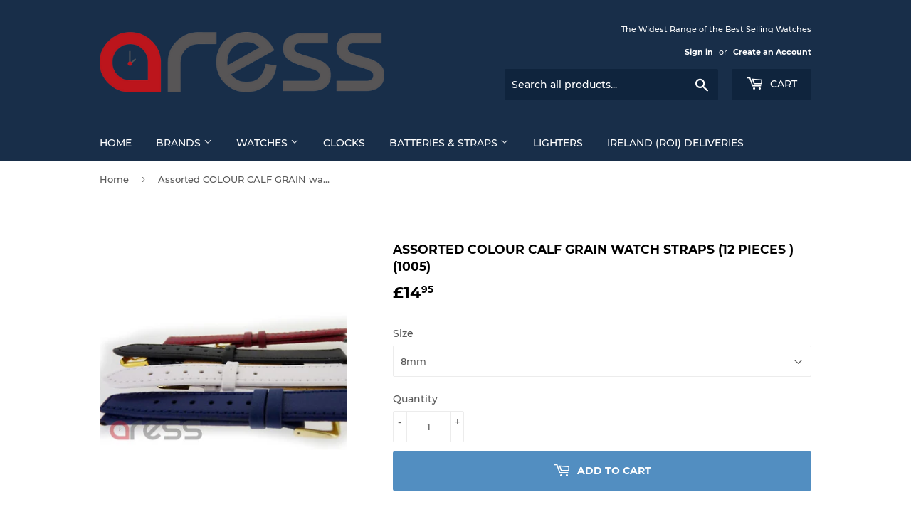

--- FILE ---
content_type: text/html; charset=utf-8
request_url: https://www.aress.co.uk/products/colour-calf-grain-watch-straps-12-pieces-1005
body_size: 28861
content:
<!doctype html>
<html class="no-touch no-js">
<head>
  <script>(function(H){H.className=H.className.replace(/\bno-js\b/,'js')})(document.documentElement)</script>
  <!-- Basic page needs ================================================== -->
  <meta charset="utf-8">
  <meta http-equiv="X-UA-Compatible" content="IE=edge,chrome=1">

  
  <link rel="shortcut icon" href="//www.aress.co.uk/cdn/shop/files/Aress_Favicon_32x32.jpg?v=1613531370" type="image/png" />
  

  <!-- Title and description ================================================== -->
  <title>
  Assorted COLOUR CALF GRAIN watch straps (12 pieces ) (1005) &ndash; Aress
  </title>

  
    <meta name="description" content="  COLOUR ASSORTMENT CALF GRAIN WATCH STRAPS : Coloured Caif grain watch straps Calf grain watch straps Supple Leather As used by Jewellers Packed 12 per Display card of each size FANTASTIC HIGH PROFIT LINE . Works out to ONLY £1.04 per strap!!!!!! Assorted Blue Red Green White Tan Dark Brown per dozen For your Informat">
  

  <!-- Product meta ================================================== -->
  <!-- /snippets/social-meta-tags.liquid -->




<meta property="og:site_name" content="Aress">
<meta property="og:url" content="https://aress-london.myshopify.com/products/colour-calf-grain-watch-straps-12-pieces-1005">
<meta property="og:title" content="Assorted COLOUR CALF GRAIN watch straps (12 pieces ) (1005)">
<meta property="og:type" content="product">
<meta property="og:description" content="  COLOUR ASSORTMENT CALF GRAIN WATCH STRAPS : Coloured Caif grain watch straps Calf grain watch straps Supple Leather As used by Jewellers Packed 12 per Display card of each size FANTASTIC HIGH PROFIT LINE . Works out to ONLY £1.04 per strap!!!!!! Assorted Blue Red Green White Tan Dark Brown per dozen For your Informat">

  <meta property="og:price:amount" content="14.95">
  <meta property="og:price:currency" content="GBP">

<meta property="og:image" content="http://www.aress.co.uk/cdn/shop/products/th41366719724strap3_1200x1200.jpg?v=1571583939">
<meta property="og:image:secure_url" content="https://www.aress.co.uk/cdn/shop/products/th41366719724strap3_1200x1200.jpg?v=1571583939">


<meta name="twitter:card" content="summary_large_image">
<meta name="twitter:title" content="Assorted COLOUR CALF GRAIN watch straps (12 pieces ) (1005)">
<meta name="twitter:description" content="  COLOUR ASSORTMENT CALF GRAIN WATCH STRAPS : Coloured Caif grain watch straps Calf grain watch straps Supple Leather As used by Jewellers Packed 12 per Display card of each size FANTASTIC HIGH PROFIT LINE . Works out to ONLY £1.04 per strap!!!!!! Assorted Blue Red Green White Tan Dark Brown per dozen For your Informat">


  <!-- Helpers ================================================== -->
  <link rel="canonical" href="https://aress-london.myshopify.com/products/colour-calf-grain-watch-straps-12-pieces-1005">
  <meta name="viewport" content="width=device-width,initial-scale=1">

  <!-- CSS ================================================== -->
  <link href="//www.aress.co.uk/cdn/shop/t/5/assets/theme.scss.css?v=25594351552317530251692708039" rel="stylesheet" type="text/css" media="all" />

  <!-- Header hook for plugins ================================================== -->
  <script>window.performance && window.performance.mark && window.performance.mark('shopify.content_for_header.start');</script><meta id="shopify-digital-wallet" name="shopify-digital-wallet" content="/25917194317/digital_wallets/dialog">
<meta name="shopify-checkout-api-token" content="72c62b75e3365ee286833a1bba547d03">
<meta id="in-context-paypal-metadata" data-shop-id="25917194317" data-venmo-supported="false" data-environment="production" data-locale="en_US" data-paypal-v4="true" data-currency="GBP">
<link rel="alternate" type="application/json+oembed" href="https://aress-london.myshopify.com/products/colour-calf-grain-watch-straps-12-pieces-1005.oembed">
<script async="async" src="/checkouts/internal/preloads.js?locale=en-GB"></script>
<link rel="preconnect" href="https://shop.app" crossorigin="anonymous">
<script async="async" src="https://shop.app/checkouts/internal/preloads.js?locale=en-GB&shop_id=25917194317" crossorigin="anonymous"></script>
<script id="apple-pay-shop-capabilities" type="application/json">{"shopId":25917194317,"countryCode":"GB","currencyCode":"GBP","merchantCapabilities":["supports3DS"],"merchantId":"gid:\/\/shopify\/Shop\/25917194317","merchantName":"Aress","requiredBillingContactFields":["postalAddress","email"],"requiredShippingContactFields":["postalAddress","email"],"shippingType":"shipping","supportedNetworks":["visa","maestro","masterCard","amex","discover","elo"],"total":{"type":"pending","label":"Aress","amount":"1.00"},"shopifyPaymentsEnabled":true,"supportsSubscriptions":true}</script>
<script id="shopify-features" type="application/json">{"accessToken":"72c62b75e3365ee286833a1bba547d03","betas":["rich-media-storefront-analytics"],"domain":"www.aress.co.uk","predictiveSearch":true,"shopId":25917194317,"locale":"en"}</script>
<script>var Shopify = Shopify || {};
Shopify.shop = "aress-london.myshopify.com";
Shopify.locale = "en";
Shopify.currency = {"active":"GBP","rate":"1.0"};
Shopify.country = "GB";
Shopify.theme = {"name":"Supply","id":78440988749,"schema_name":"Supply","schema_version":"8.9.3","theme_store_id":679,"role":"main"};
Shopify.theme.handle = "null";
Shopify.theme.style = {"id":null,"handle":null};
Shopify.cdnHost = "www.aress.co.uk/cdn";
Shopify.routes = Shopify.routes || {};
Shopify.routes.root = "/";</script>
<script type="module">!function(o){(o.Shopify=o.Shopify||{}).modules=!0}(window);</script>
<script>!function(o){function n(){var o=[];function n(){o.push(Array.prototype.slice.apply(arguments))}return n.q=o,n}var t=o.Shopify=o.Shopify||{};t.loadFeatures=n(),t.autoloadFeatures=n()}(window);</script>
<script>
  window.ShopifyPay = window.ShopifyPay || {};
  window.ShopifyPay.apiHost = "shop.app\/pay";
  window.ShopifyPay.redirectState = null;
</script>
<script id="shop-js-analytics" type="application/json">{"pageType":"product"}</script>
<script defer="defer" async type="module" src="//www.aress.co.uk/cdn/shopifycloud/shop-js/modules/v2/client.init-shop-cart-sync_WVOgQShq.en.esm.js"></script>
<script defer="defer" async type="module" src="//www.aress.co.uk/cdn/shopifycloud/shop-js/modules/v2/chunk.common_C_13GLB1.esm.js"></script>
<script defer="defer" async type="module" src="//www.aress.co.uk/cdn/shopifycloud/shop-js/modules/v2/chunk.modal_CLfMGd0m.esm.js"></script>
<script type="module">
  await import("//www.aress.co.uk/cdn/shopifycloud/shop-js/modules/v2/client.init-shop-cart-sync_WVOgQShq.en.esm.js");
await import("//www.aress.co.uk/cdn/shopifycloud/shop-js/modules/v2/chunk.common_C_13GLB1.esm.js");
await import("//www.aress.co.uk/cdn/shopifycloud/shop-js/modules/v2/chunk.modal_CLfMGd0m.esm.js");

  window.Shopify.SignInWithShop?.initShopCartSync?.({"fedCMEnabled":true,"windoidEnabled":true});

</script>
<script>
  window.Shopify = window.Shopify || {};
  if (!window.Shopify.featureAssets) window.Shopify.featureAssets = {};
  window.Shopify.featureAssets['shop-js'] = {"init-fed-cm":["modules/v2/client.init-fed-cm_BucUoe6W.en.esm.js","modules/v2/chunk.common_C_13GLB1.esm.js","modules/v2/chunk.modal_CLfMGd0m.esm.js"],"shop-cart-sync":["modules/v2/client.shop-cart-sync_DuR37GeY.en.esm.js","modules/v2/chunk.common_C_13GLB1.esm.js","modules/v2/chunk.modal_CLfMGd0m.esm.js"],"init-shop-email-lookup-coordinator":["modules/v2/client.init-shop-email-lookup-coordinator_CzjY5t9o.en.esm.js","modules/v2/chunk.common_C_13GLB1.esm.js","modules/v2/chunk.modal_CLfMGd0m.esm.js"],"shop-cash-offers":["modules/v2/client.shop-cash-offers_BmULhtno.en.esm.js","modules/v2/chunk.common_C_13GLB1.esm.js","modules/v2/chunk.modal_CLfMGd0m.esm.js"],"shop-login-button":["modules/v2/client.shop-login-button_DJ5ldayH.en.esm.js","modules/v2/chunk.common_C_13GLB1.esm.js","modules/v2/chunk.modal_CLfMGd0m.esm.js"],"shop-toast-manager":["modules/v2/client.shop-toast-manager_B0JfrpKj.en.esm.js","modules/v2/chunk.common_C_13GLB1.esm.js","modules/v2/chunk.modal_CLfMGd0m.esm.js"],"pay-button":["modules/v2/client.pay-button_CrPSEbOK.en.esm.js","modules/v2/chunk.common_C_13GLB1.esm.js","modules/v2/chunk.modal_CLfMGd0m.esm.js"],"init-shop-cart-sync":["modules/v2/client.init-shop-cart-sync_WVOgQShq.en.esm.js","modules/v2/chunk.common_C_13GLB1.esm.js","modules/v2/chunk.modal_CLfMGd0m.esm.js"],"init-customer-accounts":["modules/v2/client.init-customer-accounts_jNk9cPYQ.en.esm.js","modules/v2/client.shop-login-button_DJ5ldayH.en.esm.js","modules/v2/chunk.common_C_13GLB1.esm.js","modules/v2/chunk.modal_CLfMGd0m.esm.js"],"init-customer-accounts-sign-up":["modules/v2/client.init-customer-accounts-sign-up_CnczCz9H.en.esm.js","modules/v2/client.shop-login-button_DJ5ldayH.en.esm.js","modules/v2/chunk.common_C_13GLB1.esm.js","modules/v2/chunk.modal_CLfMGd0m.esm.js"],"init-windoid":["modules/v2/client.init-windoid_DuP9q_di.en.esm.js","modules/v2/chunk.common_C_13GLB1.esm.js","modules/v2/chunk.modal_CLfMGd0m.esm.js"],"shop-button":["modules/v2/client.shop-button_B_U3bv27.en.esm.js","modules/v2/chunk.common_C_13GLB1.esm.js","modules/v2/chunk.modal_CLfMGd0m.esm.js"],"avatar":["modules/v2/client.avatar_BTnouDA3.en.esm.js"],"shop-login":["modules/v2/client.shop-login_B9ccPdmx.en.esm.js","modules/v2/chunk.common_C_13GLB1.esm.js","modules/v2/chunk.modal_CLfMGd0m.esm.js"],"checkout-modal":["modules/v2/client.checkout-modal_pBPyh9w8.en.esm.js","modules/v2/chunk.common_C_13GLB1.esm.js","modules/v2/chunk.modal_CLfMGd0m.esm.js"],"shop-follow-button":["modules/v2/client.shop-follow-button_CsYC63q7.en.esm.js","modules/v2/chunk.common_C_13GLB1.esm.js","modules/v2/chunk.modal_CLfMGd0m.esm.js"],"init-shop-for-new-customer-accounts":["modules/v2/client.init-shop-for-new-customer-accounts_BUoCy7a5.en.esm.js","modules/v2/client.shop-login-button_DJ5ldayH.en.esm.js","modules/v2/chunk.common_C_13GLB1.esm.js","modules/v2/chunk.modal_CLfMGd0m.esm.js"],"lead-capture":["modules/v2/client.lead-capture_D0K_KgYb.en.esm.js","modules/v2/chunk.common_C_13GLB1.esm.js","modules/v2/chunk.modal_CLfMGd0m.esm.js"],"payment-terms":["modules/v2/client.payment-terms_DvAbEhzd.en.esm.js","modules/v2/chunk.common_C_13GLB1.esm.js","modules/v2/chunk.modal_CLfMGd0m.esm.js"]};
</script>
<script id="__st">var __st={"a":25917194317,"offset":0,"reqid":"96e4f449-b9f9-4213-99a1-a194786c9f6b-1769717225","pageurl":"www.aress.co.uk\/products\/colour-calf-grain-watch-straps-12-pieces-1005","u":"f095d851897c","p":"product","rtyp":"product","rid":4290348712013};</script>
<script>window.ShopifyPaypalV4VisibilityTracking = true;</script>
<script id="captcha-bootstrap">!function(){'use strict';const t='contact',e='account',n='new_comment',o=[[t,t],['blogs',n],['comments',n],[t,'customer']],c=[[e,'customer_login'],[e,'guest_login'],[e,'recover_customer_password'],[e,'create_customer']],r=t=>t.map((([t,e])=>`form[action*='/${t}']:not([data-nocaptcha='true']) input[name='form_type'][value='${e}']`)).join(','),a=t=>()=>t?[...document.querySelectorAll(t)].map((t=>t.form)):[];function s(){const t=[...o],e=r(t);return a(e)}const i='password',u='form_key',d=['recaptcha-v3-token','g-recaptcha-response','h-captcha-response',i],f=()=>{try{return window.sessionStorage}catch{return}},m='__shopify_v',_=t=>t.elements[u];function p(t,e,n=!1){try{const o=window.sessionStorage,c=JSON.parse(o.getItem(e)),{data:r}=function(t){const{data:e,action:n}=t;return t[m]||n?{data:e,action:n}:{data:t,action:n}}(c);for(const[e,n]of Object.entries(r))t.elements[e]&&(t.elements[e].value=n);n&&o.removeItem(e)}catch(o){console.error('form repopulation failed',{error:o})}}const l='form_type',E='cptcha';function T(t){t.dataset[E]=!0}const w=window,h=w.document,L='Shopify',v='ce_forms',y='captcha';let A=!1;((t,e)=>{const n=(g='f06e6c50-85a8-45c8-87d0-21a2b65856fe',I='https://cdn.shopify.com/shopifycloud/storefront-forms-hcaptcha/ce_storefront_forms_captcha_hcaptcha.v1.5.2.iife.js',D={infoText:'Protected by hCaptcha',privacyText:'Privacy',termsText:'Terms'},(t,e,n)=>{const o=w[L][v],c=o.bindForm;if(c)return c(t,g,e,D).then(n);var r;o.q.push([[t,g,e,D],n]),r=I,A||(h.body.append(Object.assign(h.createElement('script'),{id:'captcha-provider',async:!0,src:r})),A=!0)});var g,I,D;w[L]=w[L]||{},w[L][v]=w[L][v]||{},w[L][v].q=[],w[L][y]=w[L][y]||{},w[L][y].protect=function(t,e){n(t,void 0,e),T(t)},Object.freeze(w[L][y]),function(t,e,n,w,h,L){const[v,y,A,g]=function(t,e,n){const i=e?o:[],u=t?c:[],d=[...i,...u],f=r(d),m=r(i),_=r(d.filter((([t,e])=>n.includes(e))));return[a(f),a(m),a(_),s()]}(w,h,L),I=t=>{const e=t.target;return e instanceof HTMLFormElement?e:e&&e.form},D=t=>v().includes(t);t.addEventListener('submit',(t=>{const e=I(t);if(!e)return;const n=D(e)&&!e.dataset.hcaptchaBound&&!e.dataset.recaptchaBound,o=_(e),c=g().includes(e)&&(!o||!o.value);(n||c)&&t.preventDefault(),c&&!n&&(function(t){try{if(!f())return;!function(t){const e=f();if(!e)return;const n=_(t);if(!n)return;const o=n.value;o&&e.removeItem(o)}(t);const e=Array.from(Array(32),(()=>Math.random().toString(36)[2])).join('');!function(t,e){_(t)||t.append(Object.assign(document.createElement('input'),{type:'hidden',name:u})),t.elements[u].value=e}(t,e),function(t,e){const n=f();if(!n)return;const o=[...t.querySelectorAll(`input[type='${i}']`)].map((({name:t})=>t)),c=[...d,...o],r={};for(const[a,s]of new FormData(t).entries())c.includes(a)||(r[a]=s);n.setItem(e,JSON.stringify({[m]:1,action:t.action,data:r}))}(t,e)}catch(e){console.error('failed to persist form',e)}}(e),e.submit())}));const S=(t,e)=>{t&&!t.dataset[E]&&(n(t,e.some((e=>e===t))),T(t))};for(const o of['focusin','change'])t.addEventListener(o,(t=>{const e=I(t);D(e)&&S(e,y())}));const B=e.get('form_key'),M=e.get(l),P=B&&M;t.addEventListener('DOMContentLoaded',(()=>{const t=y();if(P)for(const e of t)e.elements[l].value===M&&p(e,B);[...new Set([...A(),...v().filter((t=>'true'===t.dataset.shopifyCaptcha))])].forEach((e=>S(e,t)))}))}(h,new URLSearchParams(w.location.search),n,t,e,['guest_login'])})(!0,!0)}();</script>
<script integrity="sha256-4kQ18oKyAcykRKYeNunJcIwy7WH5gtpwJnB7kiuLZ1E=" data-source-attribution="shopify.loadfeatures" defer="defer" src="//www.aress.co.uk/cdn/shopifycloud/storefront/assets/storefront/load_feature-a0a9edcb.js" crossorigin="anonymous"></script>
<script crossorigin="anonymous" defer="defer" src="//www.aress.co.uk/cdn/shopifycloud/storefront/assets/shopify_pay/storefront-65b4c6d7.js?v=20250812"></script>
<script data-source-attribution="shopify.dynamic_checkout.dynamic.init">var Shopify=Shopify||{};Shopify.PaymentButton=Shopify.PaymentButton||{isStorefrontPortableWallets:!0,init:function(){window.Shopify.PaymentButton.init=function(){};var t=document.createElement("script");t.src="https://www.aress.co.uk/cdn/shopifycloud/portable-wallets/latest/portable-wallets.en.js",t.type="module",document.head.appendChild(t)}};
</script>
<script data-source-attribution="shopify.dynamic_checkout.buyer_consent">
  function portableWalletsHideBuyerConsent(e){var t=document.getElementById("shopify-buyer-consent"),n=document.getElementById("shopify-subscription-policy-button");t&&n&&(t.classList.add("hidden"),t.setAttribute("aria-hidden","true"),n.removeEventListener("click",e))}function portableWalletsShowBuyerConsent(e){var t=document.getElementById("shopify-buyer-consent"),n=document.getElementById("shopify-subscription-policy-button");t&&n&&(t.classList.remove("hidden"),t.removeAttribute("aria-hidden"),n.addEventListener("click",e))}window.Shopify?.PaymentButton&&(window.Shopify.PaymentButton.hideBuyerConsent=portableWalletsHideBuyerConsent,window.Shopify.PaymentButton.showBuyerConsent=portableWalletsShowBuyerConsent);
</script>
<script data-source-attribution="shopify.dynamic_checkout.cart.bootstrap">document.addEventListener("DOMContentLoaded",(function(){function t(){return document.querySelector("shopify-accelerated-checkout-cart, shopify-accelerated-checkout")}if(t())Shopify.PaymentButton.init();else{new MutationObserver((function(e,n){t()&&(Shopify.PaymentButton.init(),n.disconnect())})).observe(document.body,{childList:!0,subtree:!0})}}));
</script>
<link id="shopify-accelerated-checkout-styles" rel="stylesheet" media="screen" href="https://www.aress.co.uk/cdn/shopifycloud/portable-wallets/latest/accelerated-checkout-backwards-compat.css" crossorigin="anonymous">
<style id="shopify-accelerated-checkout-cart">
        #shopify-buyer-consent {
  margin-top: 1em;
  display: inline-block;
  width: 100%;
}

#shopify-buyer-consent.hidden {
  display: none;
}

#shopify-subscription-policy-button {
  background: none;
  border: none;
  padding: 0;
  text-decoration: underline;
  font-size: inherit;
  cursor: pointer;
}

#shopify-subscription-policy-button::before {
  box-shadow: none;
}

      </style>

<script>window.performance && window.performance.mark && window.performance.mark('shopify.content_for_header.end');</script>

  
  

  <script src="//www.aress.co.uk/cdn/shop/t/5/assets/jquery-2.2.3.min.js?v=58211863146907186831571587891" type="text/javascript"></script>

  <script src="//www.aress.co.uk/cdn/shop/t/5/assets/lazysizes.min.js?v=8147953233334221341571587891" async="async"></script>
  <script src="//www.aress.co.uk/cdn/shop/t/5/assets/vendor.js?v=106177282645720727331571587892" defer="defer"></script>
  <script src="//www.aress.co.uk/cdn/shop/t/5/assets/theme.js?v=5708990254891265761571587900" defer="defer"></script>


<link href="https://monorail-edge.shopifysvc.com" rel="dns-prefetch">
<script>(function(){if ("sendBeacon" in navigator && "performance" in window) {try {var session_token_from_headers = performance.getEntriesByType('navigation')[0].serverTiming.find(x => x.name == '_s').description;} catch {var session_token_from_headers = undefined;}var session_cookie_matches = document.cookie.match(/_shopify_s=([^;]*)/);var session_token_from_cookie = session_cookie_matches && session_cookie_matches.length === 2 ? session_cookie_matches[1] : "";var session_token = session_token_from_headers || session_token_from_cookie || "";function handle_abandonment_event(e) {var entries = performance.getEntries().filter(function(entry) {return /monorail-edge.shopifysvc.com/.test(entry.name);});if (!window.abandonment_tracked && entries.length === 0) {window.abandonment_tracked = true;var currentMs = Date.now();var navigation_start = performance.timing.navigationStart;var payload = {shop_id: 25917194317,url: window.location.href,navigation_start,duration: currentMs - navigation_start,session_token,page_type: "product"};window.navigator.sendBeacon("https://monorail-edge.shopifysvc.com/v1/produce", JSON.stringify({schema_id: "online_store_buyer_site_abandonment/1.1",payload: payload,metadata: {event_created_at_ms: currentMs,event_sent_at_ms: currentMs}}));}}window.addEventListener('pagehide', handle_abandonment_event);}}());</script>
<script id="web-pixels-manager-setup">(function e(e,d,r,n,o){if(void 0===o&&(o={}),!Boolean(null===(a=null===(i=window.Shopify)||void 0===i?void 0:i.analytics)||void 0===a?void 0:a.replayQueue)){var i,a;window.Shopify=window.Shopify||{};var t=window.Shopify;t.analytics=t.analytics||{};var s=t.analytics;s.replayQueue=[],s.publish=function(e,d,r){return s.replayQueue.push([e,d,r]),!0};try{self.performance.mark("wpm:start")}catch(e){}var l=function(){var e={modern:/Edge?\/(1{2}[4-9]|1[2-9]\d|[2-9]\d{2}|\d{4,})\.\d+(\.\d+|)|Firefox\/(1{2}[4-9]|1[2-9]\d|[2-9]\d{2}|\d{4,})\.\d+(\.\d+|)|Chrom(ium|e)\/(9{2}|\d{3,})\.\d+(\.\d+|)|(Maci|X1{2}).+ Version\/(15\.\d+|(1[6-9]|[2-9]\d|\d{3,})\.\d+)([,.]\d+|)( \(\w+\)|)( Mobile\/\w+|) Safari\/|Chrome.+OPR\/(9{2}|\d{3,})\.\d+\.\d+|(CPU[ +]OS|iPhone[ +]OS|CPU[ +]iPhone|CPU IPhone OS|CPU iPad OS)[ +]+(15[._]\d+|(1[6-9]|[2-9]\d|\d{3,})[._]\d+)([._]\d+|)|Android:?[ /-](13[3-9]|1[4-9]\d|[2-9]\d{2}|\d{4,})(\.\d+|)(\.\d+|)|Android.+Firefox\/(13[5-9]|1[4-9]\d|[2-9]\d{2}|\d{4,})\.\d+(\.\d+|)|Android.+Chrom(ium|e)\/(13[3-9]|1[4-9]\d|[2-9]\d{2}|\d{4,})\.\d+(\.\d+|)|SamsungBrowser\/([2-9]\d|\d{3,})\.\d+/,legacy:/Edge?\/(1[6-9]|[2-9]\d|\d{3,})\.\d+(\.\d+|)|Firefox\/(5[4-9]|[6-9]\d|\d{3,})\.\d+(\.\d+|)|Chrom(ium|e)\/(5[1-9]|[6-9]\d|\d{3,})\.\d+(\.\d+|)([\d.]+$|.*Safari\/(?![\d.]+ Edge\/[\d.]+$))|(Maci|X1{2}).+ Version\/(10\.\d+|(1[1-9]|[2-9]\d|\d{3,})\.\d+)([,.]\d+|)( \(\w+\)|)( Mobile\/\w+|) Safari\/|Chrome.+OPR\/(3[89]|[4-9]\d|\d{3,})\.\d+\.\d+|(CPU[ +]OS|iPhone[ +]OS|CPU[ +]iPhone|CPU IPhone OS|CPU iPad OS)[ +]+(10[._]\d+|(1[1-9]|[2-9]\d|\d{3,})[._]\d+)([._]\d+|)|Android:?[ /-](13[3-9]|1[4-9]\d|[2-9]\d{2}|\d{4,})(\.\d+|)(\.\d+|)|Mobile Safari.+OPR\/([89]\d|\d{3,})\.\d+\.\d+|Android.+Firefox\/(13[5-9]|1[4-9]\d|[2-9]\d{2}|\d{4,})\.\d+(\.\d+|)|Android.+Chrom(ium|e)\/(13[3-9]|1[4-9]\d|[2-9]\d{2}|\d{4,})\.\d+(\.\d+|)|Android.+(UC? ?Browser|UCWEB|U3)[ /]?(15\.([5-9]|\d{2,})|(1[6-9]|[2-9]\d|\d{3,})\.\d+)\.\d+|SamsungBrowser\/(5\.\d+|([6-9]|\d{2,})\.\d+)|Android.+MQ{2}Browser\/(14(\.(9|\d{2,})|)|(1[5-9]|[2-9]\d|\d{3,})(\.\d+|))(\.\d+|)|K[Aa][Ii]OS\/(3\.\d+|([4-9]|\d{2,})\.\d+)(\.\d+|)/},d=e.modern,r=e.legacy,n=navigator.userAgent;return n.match(d)?"modern":n.match(r)?"legacy":"unknown"}(),u="modern"===l?"modern":"legacy",c=(null!=n?n:{modern:"",legacy:""})[u],f=function(e){return[e.baseUrl,"/wpm","/b",e.hashVersion,"modern"===e.buildTarget?"m":"l",".js"].join("")}({baseUrl:d,hashVersion:r,buildTarget:u}),m=function(e){var d=e.version,r=e.bundleTarget,n=e.surface,o=e.pageUrl,i=e.monorailEndpoint;return{emit:function(e){var a=e.status,t=e.errorMsg,s=(new Date).getTime(),l=JSON.stringify({metadata:{event_sent_at_ms:s},events:[{schema_id:"web_pixels_manager_load/3.1",payload:{version:d,bundle_target:r,page_url:o,status:a,surface:n,error_msg:t},metadata:{event_created_at_ms:s}}]});if(!i)return console&&console.warn&&console.warn("[Web Pixels Manager] No Monorail endpoint provided, skipping logging."),!1;try{return self.navigator.sendBeacon.bind(self.navigator)(i,l)}catch(e){}var u=new XMLHttpRequest;try{return u.open("POST",i,!0),u.setRequestHeader("Content-Type","text/plain"),u.send(l),!0}catch(e){return console&&console.warn&&console.warn("[Web Pixels Manager] Got an unhandled error while logging to Monorail."),!1}}}}({version:r,bundleTarget:l,surface:e.surface,pageUrl:self.location.href,monorailEndpoint:e.monorailEndpoint});try{o.browserTarget=l,function(e){var d=e.src,r=e.async,n=void 0===r||r,o=e.onload,i=e.onerror,a=e.sri,t=e.scriptDataAttributes,s=void 0===t?{}:t,l=document.createElement("script"),u=document.querySelector("head"),c=document.querySelector("body");if(l.async=n,l.src=d,a&&(l.integrity=a,l.crossOrigin="anonymous"),s)for(var f in s)if(Object.prototype.hasOwnProperty.call(s,f))try{l.dataset[f]=s[f]}catch(e){}if(o&&l.addEventListener("load",o),i&&l.addEventListener("error",i),u)u.appendChild(l);else{if(!c)throw new Error("Did not find a head or body element to append the script");c.appendChild(l)}}({src:f,async:!0,onload:function(){if(!function(){var e,d;return Boolean(null===(d=null===(e=window.Shopify)||void 0===e?void 0:e.analytics)||void 0===d?void 0:d.initialized)}()){var d=window.webPixelsManager.init(e)||void 0;if(d){var r=window.Shopify.analytics;r.replayQueue.forEach((function(e){var r=e[0],n=e[1],o=e[2];d.publishCustomEvent(r,n,o)})),r.replayQueue=[],r.publish=d.publishCustomEvent,r.visitor=d.visitor,r.initialized=!0}}},onerror:function(){return m.emit({status:"failed",errorMsg:"".concat(f," has failed to load")})},sri:function(e){var d=/^sha384-[A-Za-z0-9+/=]+$/;return"string"==typeof e&&d.test(e)}(c)?c:"",scriptDataAttributes:o}),m.emit({status:"loading"})}catch(e){m.emit({status:"failed",errorMsg:(null==e?void 0:e.message)||"Unknown error"})}}})({shopId: 25917194317,storefrontBaseUrl: "https://aress-london.myshopify.com",extensionsBaseUrl: "https://extensions.shopifycdn.com/cdn/shopifycloud/web-pixels-manager",monorailEndpoint: "https://monorail-edge.shopifysvc.com/unstable/produce_batch",surface: "storefront-renderer",enabledBetaFlags: ["2dca8a86"],webPixelsConfigList: [{"id":"shopify-app-pixel","configuration":"{}","eventPayloadVersion":"v1","runtimeContext":"STRICT","scriptVersion":"0450","apiClientId":"shopify-pixel","type":"APP","privacyPurposes":["ANALYTICS","MARKETING"]},{"id":"shopify-custom-pixel","eventPayloadVersion":"v1","runtimeContext":"LAX","scriptVersion":"0450","apiClientId":"shopify-pixel","type":"CUSTOM","privacyPurposes":["ANALYTICS","MARKETING"]}],isMerchantRequest: false,initData: {"shop":{"name":"Aress","paymentSettings":{"currencyCode":"GBP"},"myshopifyDomain":"aress-london.myshopify.com","countryCode":"GB","storefrontUrl":"https:\/\/aress-london.myshopify.com"},"customer":null,"cart":null,"checkout":null,"productVariants":[{"price":{"amount":14.95,"currencyCode":"GBP"},"product":{"title":"Assorted COLOUR CALF GRAIN watch straps (12 pieces ) (1005)","vendor":"Aress","id":"4290348712013","untranslatedTitle":"Assorted COLOUR CALF GRAIN watch straps (12 pieces ) (1005)","url":"\/products\/colour-calf-grain-watch-straps-12-pieces-1005","type":"Straps"},"id":"30951416561741","image":{"src":"\/\/www.aress.co.uk\/cdn\/shop\/products\/th41366719724strap3.jpg?v=1571583939"},"sku":"","title":"8mm","untranslatedTitle":"8mm"},{"price":{"amount":14.95,"currencyCode":"GBP"},"product":{"title":"Assorted COLOUR CALF GRAIN watch straps (12 pieces ) (1005)","vendor":"Aress","id":"4290348712013","untranslatedTitle":"Assorted COLOUR CALF GRAIN watch straps (12 pieces ) (1005)","url":"\/products\/colour-calf-grain-watch-straps-12-pieces-1005","type":"Straps"},"id":"30951416627277","image":{"src":"\/\/www.aress.co.uk\/cdn\/shop\/products\/th41366719724strap3.jpg?v=1571583939"},"sku":"","title":"10mm","untranslatedTitle":"10mm"},{"price":{"amount":14.95,"currencyCode":"GBP"},"product":{"title":"Assorted COLOUR CALF GRAIN watch straps (12 pieces ) (1005)","vendor":"Aress","id":"4290348712013","untranslatedTitle":"Assorted COLOUR CALF GRAIN watch straps (12 pieces ) (1005)","url":"\/products\/colour-calf-grain-watch-straps-12-pieces-1005","type":"Straps"},"id":"30951416660045","image":{"src":"\/\/www.aress.co.uk\/cdn\/shop\/products\/th41366719724strap3.jpg?v=1571583939"},"sku":"","title":"12mm","untranslatedTitle":"12mm"},{"price":{"amount":14.95,"currencyCode":"GBP"},"product":{"title":"Assorted COLOUR CALF GRAIN watch straps (12 pieces ) (1005)","vendor":"Aress","id":"4290348712013","untranslatedTitle":"Assorted COLOUR CALF GRAIN watch straps (12 pieces ) (1005)","url":"\/products\/colour-calf-grain-watch-straps-12-pieces-1005","type":"Straps"},"id":"30951416692813","image":{"src":"\/\/www.aress.co.uk\/cdn\/shop\/products\/th41366719724strap3.jpg?v=1571583939"},"sku":"","title":"14mm","untranslatedTitle":"14mm"},{"price":{"amount":14.95,"currencyCode":"GBP"},"product":{"title":"Assorted COLOUR CALF GRAIN watch straps (12 pieces ) (1005)","vendor":"Aress","id":"4290348712013","untranslatedTitle":"Assorted COLOUR CALF GRAIN watch straps (12 pieces ) (1005)","url":"\/products\/colour-calf-grain-watch-straps-12-pieces-1005","type":"Straps"},"id":"30951416725581","image":{"src":"\/\/www.aress.co.uk\/cdn\/shop\/products\/th41366719724strap3.jpg?v=1571583939"},"sku":"","title":"16mm","untranslatedTitle":"16mm"},{"price":{"amount":14.95,"currencyCode":"GBP"},"product":{"title":"Assorted COLOUR CALF GRAIN watch straps (12 pieces ) (1005)","vendor":"Aress","id":"4290348712013","untranslatedTitle":"Assorted COLOUR CALF GRAIN watch straps (12 pieces ) (1005)","url":"\/products\/colour-calf-grain-watch-straps-12-pieces-1005","type":"Straps"},"id":"30951416758349","image":{"src":"\/\/www.aress.co.uk\/cdn\/shop\/products\/th41366719724strap3.jpg?v=1571583939"},"sku":"","title":"18mm","untranslatedTitle":"18mm"},{"price":{"amount":14.95,"currencyCode":"GBP"},"product":{"title":"Assorted COLOUR CALF GRAIN watch straps (12 pieces ) (1005)","vendor":"Aress","id":"4290348712013","untranslatedTitle":"Assorted COLOUR CALF GRAIN watch straps (12 pieces ) (1005)","url":"\/products\/colour-calf-grain-watch-straps-12-pieces-1005","type":"Straps"},"id":"30951416791117","image":{"src":"\/\/www.aress.co.uk\/cdn\/shop\/products\/th41366719724strap3.jpg?v=1571583939"},"sku":"","title":"20mm","untranslatedTitle":"20mm"}],"purchasingCompany":null},},"https://www.aress.co.uk/cdn","1d2a099fw23dfb22ep557258f5m7a2edbae",{"modern":"","legacy":""},{"shopId":"25917194317","storefrontBaseUrl":"https:\/\/aress-london.myshopify.com","extensionBaseUrl":"https:\/\/extensions.shopifycdn.com\/cdn\/shopifycloud\/web-pixels-manager","surface":"storefront-renderer","enabledBetaFlags":"[\"2dca8a86\"]","isMerchantRequest":"false","hashVersion":"1d2a099fw23dfb22ep557258f5m7a2edbae","publish":"custom","events":"[[\"page_viewed\",{}],[\"product_viewed\",{\"productVariant\":{\"price\":{\"amount\":14.95,\"currencyCode\":\"GBP\"},\"product\":{\"title\":\"Assorted COLOUR CALF GRAIN watch straps (12 pieces ) (1005)\",\"vendor\":\"Aress\",\"id\":\"4290348712013\",\"untranslatedTitle\":\"Assorted COLOUR CALF GRAIN watch straps (12 pieces ) (1005)\",\"url\":\"\/products\/colour-calf-grain-watch-straps-12-pieces-1005\",\"type\":\"Straps\"},\"id\":\"30951416561741\",\"image\":{\"src\":\"\/\/www.aress.co.uk\/cdn\/shop\/products\/th41366719724strap3.jpg?v=1571583939\"},\"sku\":\"\",\"title\":\"8mm\",\"untranslatedTitle\":\"8mm\"}}]]"});</script><script>
  window.ShopifyAnalytics = window.ShopifyAnalytics || {};
  window.ShopifyAnalytics.meta = window.ShopifyAnalytics.meta || {};
  window.ShopifyAnalytics.meta.currency = 'GBP';
  var meta = {"product":{"id":4290348712013,"gid":"gid:\/\/shopify\/Product\/4290348712013","vendor":"Aress","type":"Straps","handle":"colour-calf-grain-watch-straps-12-pieces-1005","variants":[{"id":30951416561741,"price":1495,"name":"Assorted COLOUR CALF GRAIN watch straps (12 pieces ) (1005) - 8mm","public_title":"8mm","sku":""},{"id":30951416627277,"price":1495,"name":"Assorted COLOUR CALF GRAIN watch straps (12 pieces ) (1005) - 10mm","public_title":"10mm","sku":""},{"id":30951416660045,"price":1495,"name":"Assorted COLOUR CALF GRAIN watch straps (12 pieces ) (1005) - 12mm","public_title":"12mm","sku":""},{"id":30951416692813,"price":1495,"name":"Assorted COLOUR CALF GRAIN watch straps (12 pieces ) (1005) - 14mm","public_title":"14mm","sku":""},{"id":30951416725581,"price":1495,"name":"Assorted COLOUR CALF GRAIN watch straps (12 pieces ) (1005) - 16mm","public_title":"16mm","sku":""},{"id":30951416758349,"price":1495,"name":"Assorted COLOUR CALF GRAIN watch straps (12 pieces ) (1005) - 18mm","public_title":"18mm","sku":""},{"id":30951416791117,"price":1495,"name":"Assorted COLOUR CALF GRAIN watch straps (12 pieces ) (1005) - 20mm","public_title":"20mm","sku":""}],"remote":false},"page":{"pageType":"product","resourceType":"product","resourceId":4290348712013,"requestId":"96e4f449-b9f9-4213-99a1-a194786c9f6b-1769717225"}};
  for (var attr in meta) {
    window.ShopifyAnalytics.meta[attr] = meta[attr];
  }
</script>
<script class="analytics">
  (function () {
    var customDocumentWrite = function(content) {
      var jquery = null;

      if (window.jQuery) {
        jquery = window.jQuery;
      } else if (window.Checkout && window.Checkout.$) {
        jquery = window.Checkout.$;
      }

      if (jquery) {
        jquery('body').append(content);
      }
    };

    var hasLoggedConversion = function(token) {
      if (token) {
        return document.cookie.indexOf('loggedConversion=' + token) !== -1;
      }
      return false;
    }

    var setCookieIfConversion = function(token) {
      if (token) {
        var twoMonthsFromNow = new Date(Date.now());
        twoMonthsFromNow.setMonth(twoMonthsFromNow.getMonth() + 2);

        document.cookie = 'loggedConversion=' + token + '; expires=' + twoMonthsFromNow;
      }
    }

    var trekkie = window.ShopifyAnalytics.lib = window.trekkie = window.trekkie || [];
    if (trekkie.integrations) {
      return;
    }
    trekkie.methods = [
      'identify',
      'page',
      'ready',
      'track',
      'trackForm',
      'trackLink'
    ];
    trekkie.factory = function(method) {
      return function() {
        var args = Array.prototype.slice.call(arguments);
        args.unshift(method);
        trekkie.push(args);
        return trekkie;
      };
    };
    for (var i = 0; i < trekkie.methods.length; i++) {
      var key = trekkie.methods[i];
      trekkie[key] = trekkie.factory(key);
    }
    trekkie.load = function(config) {
      trekkie.config = config || {};
      trekkie.config.initialDocumentCookie = document.cookie;
      var first = document.getElementsByTagName('script')[0];
      var script = document.createElement('script');
      script.type = 'text/javascript';
      script.onerror = function(e) {
        var scriptFallback = document.createElement('script');
        scriptFallback.type = 'text/javascript';
        scriptFallback.onerror = function(error) {
                var Monorail = {
      produce: function produce(monorailDomain, schemaId, payload) {
        var currentMs = new Date().getTime();
        var event = {
          schema_id: schemaId,
          payload: payload,
          metadata: {
            event_created_at_ms: currentMs,
            event_sent_at_ms: currentMs
          }
        };
        return Monorail.sendRequest("https://" + monorailDomain + "/v1/produce", JSON.stringify(event));
      },
      sendRequest: function sendRequest(endpointUrl, payload) {
        // Try the sendBeacon API
        if (window && window.navigator && typeof window.navigator.sendBeacon === 'function' && typeof window.Blob === 'function' && !Monorail.isIos12()) {
          var blobData = new window.Blob([payload], {
            type: 'text/plain'
          });

          if (window.navigator.sendBeacon(endpointUrl, blobData)) {
            return true;
          } // sendBeacon was not successful

        } // XHR beacon

        var xhr = new XMLHttpRequest();

        try {
          xhr.open('POST', endpointUrl);
          xhr.setRequestHeader('Content-Type', 'text/plain');
          xhr.send(payload);
        } catch (e) {
          console.log(e);
        }

        return false;
      },
      isIos12: function isIos12() {
        return window.navigator.userAgent.lastIndexOf('iPhone; CPU iPhone OS 12_') !== -1 || window.navigator.userAgent.lastIndexOf('iPad; CPU OS 12_') !== -1;
      }
    };
    Monorail.produce('monorail-edge.shopifysvc.com',
      'trekkie_storefront_load_errors/1.1',
      {shop_id: 25917194317,
      theme_id: 78440988749,
      app_name: "storefront",
      context_url: window.location.href,
      source_url: "//www.aress.co.uk/cdn/s/trekkie.storefront.a804e9514e4efded663580eddd6991fcc12b5451.min.js"});

        };
        scriptFallback.async = true;
        scriptFallback.src = '//www.aress.co.uk/cdn/s/trekkie.storefront.a804e9514e4efded663580eddd6991fcc12b5451.min.js';
        first.parentNode.insertBefore(scriptFallback, first);
      };
      script.async = true;
      script.src = '//www.aress.co.uk/cdn/s/trekkie.storefront.a804e9514e4efded663580eddd6991fcc12b5451.min.js';
      first.parentNode.insertBefore(script, first);
    };
    trekkie.load(
      {"Trekkie":{"appName":"storefront","development":false,"defaultAttributes":{"shopId":25917194317,"isMerchantRequest":null,"themeId":78440988749,"themeCityHash":"120021516832584123","contentLanguage":"en","currency":"GBP","eventMetadataId":"b7e041ef-d18d-4db7-8caa-cd5e3650348c"},"isServerSideCookieWritingEnabled":true,"monorailRegion":"shop_domain","enabledBetaFlags":["65f19447","b5387b81"]},"Session Attribution":{},"S2S":{"facebookCapiEnabled":false,"source":"trekkie-storefront-renderer","apiClientId":580111}}
    );

    var loaded = false;
    trekkie.ready(function() {
      if (loaded) return;
      loaded = true;

      window.ShopifyAnalytics.lib = window.trekkie;

      var originalDocumentWrite = document.write;
      document.write = customDocumentWrite;
      try { window.ShopifyAnalytics.merchantGoogleAnalytics.call(this); } catch(error) {};
      document.write = originalDocumentWrite;

      window.ShopifyAnalytics.lib.page(null,{"pageType":"product","resourceType":"product","resourceId":4290348712013,"requestId":"96e4f449-b9f9-4213-99a1-a194786c9f6b-1769717225","shopifyEmitted":true});

      var match = window.location.pathname.match(/checkouts\/(.+)\/(thank_you|post_purchase)/)
      var token = match? match[1]: undefined;
      if (!hasLoggedConversion(token)) {
        setCookieIfConversion(token);
        window.ShopifyAnalytics.lib.track("Viewed Product",{"currency":"GBP","variantId":30951416561741,"productId":4290348712013,"productGid":"gid:\/\/shopify\/Product\/4290348712013","name":"Assorted COLOUR CALF GRAIN watch straps (12 pieces ) (1005) - 8mm","price":"14.95","sku":"","brand":"Aress","variant":"8mm","category":"Straps","nonInteraction":true,"remote":false},undefined,undefined,{"shopifyEmitted":true});
      window.ShopifyAnalytics.lib.track("monorail:\/\/trekkie_storefront_viewed_product\/1.1",{"currency":"GBP","variantId":30951416561741,"productId":4290348712013,"productGid":"gid:\/\/shopify\/Product\/4290348712013","name":"Assorted COLOUR CALF GRAIN watch straps (12 pieces ) (1005) - 8mm","price":"14.95","sku":"","brand":"Aress","variant":"8mm","category":"Straps","nonInteraction":true,"remote":false,"referer":"https:\/\/www.aress.co.uk\/products\/colour-calf-grain-watch-straps-12-pieces-1005"});
      }
    });


        var eventsListenerScript = document.createElement('script');
        eventsListenerScript.async = true;
        eventsListenerScript.src = "//www.aress.co.uk/cdn/shopifycloud/storefront/assets/shop_events_listener-3da45d37.js";
        document.getElementsByTagName('head')[0].appendChild(eventsListenerScript);

})();</script>
<script
  defer
  src="https://www.aress.co.uk/cdn/shopifycloud/perf-kit/shopify-perf-kit-3.1.0.min.js"
  data-application="storefront-renderer"
  data-shop-id="25917194317"
  data-render-region="gcp-us-east1"
  data-page-type="product"
  data-theme-instance-id="78440988749"
  data-theme-name="Supply"
  data-theme-version="8.9.3"
  data-monorail-region="shop_domain"
  data-resource-timing-sampling-rate="10"
  data-shs="true"
  data-shs-beacon="true"
  data-shs-export-with-fetch="true"
  data-shs-logs-sample-rate="1"
  data-shs-beacon-endpoint="https://www.aress.co.uk/api/collect"
></script>
</head>

<body id="assorted-colour-calf-grain-watch-straps-12-pieces-1005" class="template-product">

  <div id="shopify-section-header" class="shopify-section header-section"><header class="site-header" role="banner" data-section-id="header" data-section-type="header-section">
  <div class="wrapper">

    <div class="grid--full">
      <div class="grid-item large--one-half">
        
          <div class="h1 header-logo" itemscope itemtype="http://schema.org/Organization">
        
          
          

          <a href="/" itemprop="url">
            <div class="lazyload__image-wrapper no-js header-logo__image" style="max-width:400px;">
              <div style="padding-top:21.309599491417675%;">
                <img class="lazyload js"
                  data-src="//www.aress.co.uk/cdn/shop/files/logoPNG_{width}x.png?v=1613531342"
                  data-widths="[180, 360, 540, 720, 900, 1080, 1296, 1512, 1728, 2048]"
                  data-aspectratio="4.69272076372315"
                  data-sizes="auto"
                  alt="Aress"
                  style="width:400px;">
              </div>
            </div>
            <noscript>
              
              <img src="//www.aress.co.uk/cdn/shop/files/logoPNG_400x.png?v=1613531342"
                srcset="//www.aress.co.uk/cdn/shop/files/logoPNG_400x.png?v=1613531342 1x, //www.aress.co.uk/cdn/shop/files/logoPNG_400x@2x.png?v=1613531342 2x"
                alt="Aress"
                itemprop="logo"
                style="max-width:400px;">
            </noscript>
          </a>
          
        
          </div>
        
      </div>

      <div class="grid-item large--one-half text-center large--text-right">
        
          <div class="site-header--text-links">
            
              

                <p>The Widest Range of the Best Selling Watches</p>

              
            

            
              <span class="site-header--meta-links medium-down--hide">
                
                  <a href="/account/login" id="customer_login_link">Sign in</a>
                  <span class="site-header--spacer">or</span>
                  <a href="/account/register" id="customer_register_link">Create an Account</a>
                
              </span>
            
          </div>

          <br class="medium-down--hide">
        

        <form action="/search" method="get" class="search-bar" role="search">
  <input type="hidden" name="type" value="product">

  <input type="search" name="q" value="" placeholder="Search all products..." aria-label="Search all products...">
  <button type="submit" class="search-bar--submit icon-fallback-text">
    <span class="icon icon-search" aria-hidden="true"></span>
    <span class="fallback-text">Search</span>
  </button>
</form>


        <a href="/cart" class="header-cart-btn cart-toggle">
          <span class="icon icon-cart"></span>
          Cart <span class="cart-count cart-badge--desktop hidden-count">0</span>
        </a>
      </div>
    </div>

  </div>
</header>

<div id="mobileNavBar">
  <div class="display-table-cell">
    <button class="menu-toggle mobileNavBar-link" aria-controls="navBar" aria-expanded="false"><span class="icon icon-hamburger" aria-hidden="true"></span>Menu</button>
  </div>
  <div class="display-table-cell">
    <a href="/cart" class="cart-toggle mobileNavBar-link">
      <span class="icon icon-cart"></span>
      Cart <span class="cart-count hidden-count">0</span>
    </a>
  </div>
</div>

<nav class="nav-bar" id="navBar" role="navigation">
  <div class="wrapper">
    <form action="/search" method="get" class="search-bar" role="search">
  <input type="hidden" name="type" value="product">

  <input type="search" name="q" value="" placeholder="Search all products..." aria-label="Search all products...">
  <button type="submit" class="search-bar--submit icon-fallback-text">
    <span class="icon icon-search" aria-hidden="true"></span>
    <span class="fallback-text">Search</span>
  </button>
</form>

    <ul class="mobile-nav" id="MobileNav">
  
  
    
      <li>
        <a
          href="/"
          class="mobile-nav--link"
          data-meganav-type="child"
          >
            Home
        </a>
      </li>
    
  
    
      
      <li
        class="mobile-nav--has-dropdown "
        aria-haspopup="true">
        <a
          href="/collections"
          class="mobile-nav--link"
          data-meganav-type="parent"
          >
            Brands
        </a>
        <button class="icon icon-arrow-down mobile-nav--button"
          aria-expanded="false"
          aria-label="Brands Menu">
        </button>
        <ul
          id="MenuParent-2"
          class="mobile-nav--dropdown mobile-nav--has-grandchildren"
          data-meganav-dropdown>
          
            
            
              <li
                class="mobile-nav--has-dropdown mobile-nav--has-dropdown-grandchild "
                aria-haspopup="true">
                <a
                  href="/collections/sekonda"
                  class="mobile-nav--link"
                  data-meganav-type="parent"
                  >
                    Sekonda
                </a>
                <button class="icon icon-arrow-down mobile-nav--button"
                  aria-expanded="false"
                  aria-label="Sekonda Menu">
                </button>
                <ul
                  id="MenuChildren-2-1"
                  class="mobile-nav--dropdown-grandchild"
                  data-meganav-dropdown>
                  
                    <li>
                      <a
                        href="/collections/sekonda-mens"
                        class="mobile-nav--link"
                        data-meganav-type="child"
                        >
                          Sekonda Mens
                        </a>
                    </li>
                  
                    <li>
                      <a
                        href="/collections/seonda-ladies"
                        class="mobile-nav--link"
                        data-meganav-type="child"
                        >
                          Sekonda Ladies
                        </a>
                    </li>
                  
                </ul>
              </li>
            
          
            
              <li>
                <a
                  href="/collections/accurist"
                  class="mobile-nav--link"
                  data-meganav-type="child"
                  >
                    Accurist
                </a>
              </li>
            
          
            
              <li>
                <a
                  href="/collections/anaii"
                  class="mobile-nav--link"
                  data-meganav-type="child"
                  >
                    Anaii - Ladies 
                </a>
              </li>
            
          
            
              <li>
                <a
                  href="/collections/south-audley-mens"
                  class="mobile-nav--link"
                  data-meganav-type="child"
                  >
                    South Audley - Mens
                </a>
              </li>
            
          
            
              <li>
                <a
                  href="/collections/ravel"
                  class="mobile-nav--link"
                  data-meganav-type="child"
                  >
                    Ravel
                </a>
              </li>
            
          
            
              <li>
                <a
                  href="/collections/pelex"
                  class="mobile-nav--link"
                  data-meganav-type="child"
                  >
                    Pelex
                </a>
              </li>
            
          
            
            
              <li
                class="mobile-nav--has-dropdown mobile-nav--has-dropdown-grandchild "
                aria-haspopup="true">
                <a
                  href="/collections/henley"
                  class="mobile-nav--link"
                  data-meganav-type="parent"
                  >
                    Henley
                </a>
                <button class="icon icon-arrow-down mobile-nav--button"
                  aria-expanded="false"
                  aria-label="Henley Menu">
                </button>
                <ul
                  id="MenuChildren-2-7"
                  class="mobile-nav--dropdown-grandchild"
                  data-meganav-dropdown>
                  
                    <li>
                      <a
                        href="/collections/henley-mens"
                        class="mobile-nav--link"
                        data-meganav-type="child"
                        >
                          Henley Mens
                        </a>
                    </li>
                  
                    <li>
                      <a
                        href="/collections/henley-ladies"
                        class="mobile-nav--link"
                        data-meganav-type="child"
                        >
                          Henley Ladies
                        </a>
                    </li>
                  
                </ul>
              </li>
            
          
            
            
              <li
                class="mobile-nav--has-dropdown mobile-nav--has-dropdown-grandchild "
                aria-haspopup="true">
                <a
                  href="/collections/ny-london"
                  class="mobile-nav--link"
                  data-meganav-type="parent"
                  >
                    NY London
                </a>
                <button class="icon icon-arrow-down mobile-nav--button"
                  aria-expanded="false"
                  aria-label="NY London Menu">
                </button>
                <ul
                  id="MenuChildren-2-8"
                  class="mobile-nav--dropdown-grandchild"
                  data-meganav-dropdown>
                  
                    <li>
                      <a
                        href="/collections/ny-london-ladies"
                        class="mobile-nav--link"
                        data-meganav-type="child"
                        >
                          NY London Ladies
                        </a>
                    </li>
                  
                    <li>
                      <a
                        href="/collections/ny-london-mens"
                        class="mobile-nav--link"
                        data-meganav-type="child"
                        >
                          NY London Mens
                        </a>
                    </li>
                  
                </ul>
              </li>
            
          
            
              <li>
                <a
                  href="/collections/casio"
                  class="mobile-nav--link"
                  data-meganav-type="child"
                  >
                    Casio
                </a>
              </li>
            
          
            
              <li>
                <a
                  href="/collections/bellfield"
                  class="mobile-nav--link"
                  data-meganav-type="child"
                  >
                    Bellfield
                </a>
              </li>
            
          
            
              <li>
                <a
                  href="/collections/zippo-lighters"
                  class="mobile-nav--link"
                  data-meganav-type="child"
                  >
                    Zippo 
                </a>
              </li>
            
          
        </ul>
      </li>
    
  
    
      
      <li
        class="mobile-nav--has-dropdown "
        aria-haspopup="true">
        <a
          href="/collections"
          class="mobile-nav--link"
          data-meganav-type="parent"
          >
            Watches
        </a>
        <button class="icon icon-arrow-down mobile-nav--button"
          aria-expanded="false"
          aria-label="Watches Menu">
        </button>
        <ul
          id="MenuParent-3"
          class="mobile-nav--dropdown mobile-nav--has-grandchildren"
          data-meganav-dropdown>
          
            
            
              <li
                class="mobile-nav--has-dropdown mobile-nav--has-dropdown-grandchild "
                aria-haspopup="true">
                <a
                  href="/collections/budget-basic-watches"
                  class="mobile-nav--link"
                  data-meganav-type="parent"
                  >
                    Budget Basic Watches
                </a>
                <button class="icon icon-arrow-down mobile-nav--button"
                  aria-expanded="false"
                  aria-label="Budget Basic Watches Menu">
                </button>
                <ul
                  id="MenuChildren-3-1"
                  class="mobile-nav--dropdown-grandchild"
                  data-meganav-dropdown>
                  
                    <li>
                      <a
                        href="/collections/ravel-basic-watches"
                        class="mobile-nav--link"
                        data-meganav-type="child"
                        >
                          Ravel Basic Watches
                        </a>
                    </li>
                  
                    <li>
                      <a
                        href="/collections/pelex"
                        class="mobile-nav--link"
                        data-meganav-type="child"
                        >
                          Pelex
                        </a>
                    </li>
                  
                    <li>
                      <a
                        href="/collections/pocket-nurses-fob-watches"
                        class="mobile-nav--link"
                        data-meganav-type="child"
                        >
                          Pocket &amp; Nurses FOB Watches
                        </a>
                    </li>
                  
                    <li>
                      <a
                        href="/collections/childrens-watches"
                        class="mobile-nav--link"
                        data-meganav-type="child"
                        >
                          Childrens Watches
                        </a>
                    </li>
                  
                </ul>
              </li>
            
          
            
              <li>
                <a
                  href="/collections/automatic-watches"
                  class="mobile-nav--link"
                  data-meganav-type="child"
                  >
                    Automatic Watches
                </a>
              </li>
            
          
            
            
              <li
                class="mobile-nav--has-dropdown mobile-nav--has-dropdown-grandchild "
                aria-haspopup="true">
                <a
                  href="/collections/sekonda"
                  class="mobile-nav--link"
                  data-meganav-type="parent"
                  >
                    Sekonda
                </a>
                <button class="icon icon-arrow-down mobile-nav--button"
                  aria-expanded="false"
                  aria-label="Sekonda Menu">
                </button>
                <ul
                  id="MenuChildren-3-3"
                  class="mobile-nav--dropdown-grandchild"
                  data-meganav-dropdown>
                  
                    <li>
                      <a
                        href="/collections/seonda-ladies"
                        class="mobile-nav--link"
                        data-meganav-type="child"
                        >
                          Sekonda Ladies
                        </a>
                    </li>
                  
                    <li>
                      <a
                        href="/collections/sekonda-mens"
                        class="mobile-nav--link"
                        data-meganav-type="child"
                        >
                          Sekonda Mens
                        </a>
                    </li>
                  
                </ul>
              </li>
            
          
            
              <li>
                <a
                  href="/collections/accurist"
                  class="mobile-nav--link"
                  data-meganav-type="child"
                  >
                    Accurist
                </a>
              </li>
            
          
            
            
              <li
                class="mobile-nav--has-dropdown mobile-nav--has-dropdown-grandchild "
                aria-haspopup="true">
                <a
                  href="/collections/ladies-fashion-watches"
                  class="mobile-nav--link"
                  data-meganav-type="parent"
                  >
                    Ladies Fashion Watches
                </a>
                <button class="icon icon-arrow-down mobile-nav--button"
                  aria-expanded="false"
                  aria-label="Ladies Fashion Watches Menu">
                </button>
                <ul
                  id="MenuChildren-3-5"
                  class="mobile-nav--dropdown-grandchild"
                  data-meganav-dropdown>
                  
                    <li>
                      <a
                        href="/collections/anaii"
                        class="mobile-nav--link"
                        data-meganav-type="child"
                        >
                          Anaii - Ladies 
                        </a>
                    </li>
                  
                    <li>
                      <a
                        href="/collections/henley-ladies"
                        class="mobile-nav--link"
                        data-meganav-type="child"
                        >
                          Henley Ladies
                        </a>
                    </li>
                  
                    <li>
                      <a
                        href="/collections/ny-london-ladies"
                        class="mobile-nav--link"
                        data-meganav-type="child"
                        >
                          NY London Ladies
                        </a>
                    </li>
                  
                </ul>
              </li>
            
          
            
            
              <li
                class="mobile-nav--has-dropdown mobile-nav--has-dropdown-grandchild "
                aria-haspopup="true">
                <a
                  href="/collections/mens-fashion-watches-assorted-brands"
                  class="mobile-nav--link"
                  data-meganav-type="parent"
                  >
                    Mens Fashion Watches - Assorted Brands
                </a>
                <button class="icon icon-arrow-down mobile-nav--button"
                  aria-expanded="false"
                  aria-label="Mens Fashion Watches - Assorted Brands Menu">
                </button>
                <ul
                  id="MenuChildren-3-6"
                  class="mobile-nav--dropdown-grandchild"
                  data-meganav-dropdown>
                  
                    <li>
                      <a
                        href="/collections/south-audley-mens"
                        class="mobile-nav--link"
                        data-meganav-type="child"
                        >
                          South Audley - Mens
                        </a>
                    </li>
                  
                    <li>
                      <a
                        href="/collections/henley-mens"
                        class="mobile-nav--link"
                        data-meganav-type="child"
                        >
                          Henley Mens
                        </a>
                    </li>
                  
                    <li>
                      <a
                        href="/collections/ny-london-mens"
                        class="mobile-nav--link"
                        data-meganav-type="child"
                        >
                          NY London Mens
                        </a>
                    </li>
                  
                    <li>
                      <a
                        href="/collections/pandemonium-london"
                        class="mobile-nav--link"
                        data-meganav-type="child"
                        >
                          Pandemonium London
                        </a>
                    </li>
                  
                    <li>
                      <a
                        href="/collections/bellfield"
                        class="mobile-nav--link"
                        data-meganav-type="child"
                        >
                          Bellfield
                        </a>
                    </li>
                  
                </ul>
              </li>
            
          
            
              <li>
                <a
                  href="/collections/watch-gift-sets"
                  class="mobile-nav--link"
                  data-meganav-type="child"
                  >
                    Watch Gift Sets
                </a>
              </li>
            
          
            
              <li>
                <a
                  href="/collections/casio"
                  class="mobile-nav--link"
                  data-meganav-type="child"
                  >
                    Casio
                </a>
              </li>
            
          
            
            
              <li
                class="mobile-nav--has-dropdown mobile-nav--has-dropdown-grandchild "
                aria-haspopup="true">
                <a
                  href="/collections/henley"
                  class="mobile-nav--link"
                  data-meganav-type="parent"
                  >
                    Henley
                </a>
                <button class="icon icon-arrow-down mobile-nav--button"
                  aria-expanded="false"
                  aria-label="Henley Menu">
                </button>
                <ul
                  id="MenuChildren-3-9"
                  class="mobile-nav--dropdown-grandchild"
                  data-meganav-dropdown>
                  
                    <li>
                      <a
                        href="/collections/henley-ladies"
                        class="mobile-nav--link"
                        data-meganav-type="child"
                        >
                          Henley Ladies
                        </a>
                    </li>
                  
                    <li>
                      <a
                        href="/collections/henley-mens"
                        class="mobile-nav--link"
                        data-meganav-type="child"
                        >
                          Henley Mens
                        </a>
                    </li>
                  
                </ul>
              </li>
            
          
            
            
              <li
                class="mobile-nav--has-dropdown mobile-nav--has-dropdown-grandchild "
                aria-haspopup="true">
                <a
                  href="/collections/ny-london"
                  class="mobile-nav--link"
                  data-meganav-type="parent"
                  >
                    NY London
                </a>
                <button class="icon icon-arrow-down mobile-nav--button"
                  aria-expanded="false"
                  aria-label="NY London Menu">
                </button>
                <ul
                  id="MenuChildren-3-10"
                  class="mobile-nav--dropdown-grandchild"
                  data-meganav-dropdown>
                  
                    <li>
                      <a
                        href="/collections/ny-london-ladies"
                        class="mobile-nav--link"
                        data-meganav-type="child"
                        >
                          NY London Ladies
                        </a>
                    </li>
                  
                    <li>
                      <a
                        href="/collections/ny-london-mens"
                        class="mobile-nav--link"
                        data-meganav-type="child"
                        >
                          NY London Mens
                        </a>
                    </li>
                  
                </ul>
              </li>
            
          
            
              <li>
                <a
                  href="/collections/childrens-watches"
                  class="mobile-nav--link"
                  data-meganav-type="child"
                  >
                    Childrens Watches
                </a>
              </li>
            
          
            
              <li>
                <a
                  href="/collections/nurses-watch"
                  class="mobile-nav--link"
                  data-meganav-type="child"
                  >
                    Nurses Watch
                </a>
              </li>
            
          
            
              <li>
                <a
                  href="/collections/pocket-watch"
                  class="mobile-nav--link"
                  data-meganav-type="child"
                  >
                    Pocket Watch
                </a>
              </li>
            
          
        </ul>
      </li>
    
  
    
      <li>
        <a
          href="/collections/alarm-clocks"
          class="mobile-nav--link"
          data-meganav-type="child"
          >
            Clocks
        </a>
      </li>
    
  
    
      
      <li
        class="mobile-nav--has-dropdown "
        aria-haspopup="true">
        <a
          href="/collections/batteries-straps"
          class="mobile-nav--link"
          data-meganav-type="parent"
          >
            Batteries &amp; Straps
        </a>
        <button class="icon icon-arrow-down mobile-nav--button"
          aria-expanded="false"
          aria-label="Batteries &amp; Straps Menu">
        </button>
        <ul
          id="MenuParent-5"
          class="mobile-nav--dropdown "
          data-meganav-dropdown>
          
            
              <li>
                <a
                  href="/collections/batteries"
                  class="mobile-nav--link"
                  data-meganav-type="child"
                  >
                    Batteries
                </a>
              </li>
            
          
            
              <li>
                <a
                  href="/collections/watch-straps"
                  class="mobile-nav--link"
                  data-meganav-type="child"
                  >
                    Straps
                </a>
              </li>
            
          
        </ul>
      </li>
    
  
    
      <li>
        <a
          href="/collections/zippo-lighters"
          class="mobile-nav--link"
          data-meganav-type="child"
          >
            Lighters
        </a>
      </li>
    
  
    
      <li>
        <a
          href="/pages/ireland-roi-orders-deliveries"
          class="mobile-nav--link"
          data-meganav-type="child"
          >
            Ireland (ROI) Deliveries
        </a>
      </li>
    
  

  
    
      <li class="customer-navlink large--hide"><a href="/account/login" id="customer_login_link">Sign in</a></li>
      <li class="customer-navlink large--hide"><a href="/account/register" id="customer_register_link">Create an Account</a></li>
    
  
</ul>

    <ul class="site-nav" id="AccessibleNav">
  
  
    
      <li>
        <a
          href="/"
          class="site-nav--link"
          data-meganav-type="child"
          >
            Home
        </a>
      </li>
    
  
    
      
      <li
        class="site-nav--has-dropdown "
        aria-haspopup="true">
        <a
          href="/collections"
          class="site-nav--link"
          data-meganav-type="parent"
          aria-controls="MenuParent-2"
          aria-expanded="false"
          >
            Brands
            <span class="icon icon-arrow-down" aria-hidden="true"></span>
        </a>
        <ul
          id="MenuParent-2"
          class="site-nav--dropdown site-nav--has-grandchildren"
          data-meganav-dropdown>
          
            
            
              <li
                class="site-nav--has-dropdown site-nav--has-dropdown-grandchild "
                aria-haspopup="true">
                <a
                  href="/collections/sekonda"
                  class="site-nav--link"
                  aria-controls="MenuChildren-2-1"
                  data-meganav-type="parent"
                  
                  tabindex="-1">
                    Sekonda
                    <span class="icon icon-arrow-down" aria-hidden="true"></span>
                </a>
                <ul
                  id="MenuChildren-2-1"
                  class="site-nav--dropdown-grandchild"
                  data-meganav-dropdown>
                  
                    <li>
                      <a
                        href="/collections/sekonda-mens"
                        class="site-nav--link"
                        data-meganav-type="child"
                        
                        tabindex="-1">
                          Sekonda Mens
                        </a>
                    </li>
                  
                    <li>
                      <a
                        href="/collections/seonda-ladies"
                        class="site-nav--link"
                        data-meganav-type="child"
                        
                        tabindex="-1">
                          Sekonda Ladies
                        </a>
                    </li>
                  
                </ul>
              </li>
            
          
            
              <li>
                <a
                  href="/collections/accurist"
                  class="site-nav--link"
                  data-meganav-type="child"
                  
                  tabindex="-1">
                    Accurist
                </a>
              </li>
            
          
            
              <li>
                <a
                  href="/collections/anaii"
                  class="site-nav--link"
                  data-meganav-type="child"
                  
                  tabindex="-1">
                    Anaii - Ladies 
                </a>
              </li>
            
          
            
              <li>
                <a
                  href="/collections/south-audley-mens"
                  class="site-nav--link"
                  data-meganav-type="child"
                  
                  tabindex="-1">
                    South Audley - Mens
                </a>
              </li>
            
          
            
              <li>
                <a
                  href="/collections/ravel"
                  class="site-nav--link"
                  data-meganav-type="child"
                  
                  tabindex="-1">
                    Ravel
                </a>
              </li>
            
          
            
              <li>
                <a
                  href="/collections/pelex"
                  class="site-nav--link"
                  data-meganav-type="child"
                  
                  tabindex="-1">
                    Pelex
                </a>
              </li>
            
          
            
            
              <li
                class="site-nav--has-dropdown site-nav--has-dropdown-grandchild "
                aria-haspopup="true">
                <a
                  href="/collections/henley"
                  class="site-nav--link"
                  aria-controls="MenuChildren-2-7"
                  data-meganav-type="parent"
                  
                  tabindex="-1">
                    Henley
                    <span class="icon icon-arrow-down" aria-hidden="true"></span>
                </a>
                <ul
                  id="MenuChildren-2-7"
                  class="site-nav--dropdown-grandchild"
                  data-meganav-dropdown>
                  
                    <li>
                      <a
                        href="/collections/henley-mens"
                        class="site-nav--link"
                        data-meganav-type="child"
                        
                        tabindex="-1">
                          Henley Mens
                        </a>
                    </li>
                  
                    <li>
                      <a
                        href="/collections/henley-ladies"
                        class="site-nav--link"
                        data-meganav-type="child"
                        
                        tabindex="-1">
                          Henley Ladies
                        </a>
                    </li>
                  
                </ul>
              </li>
            
          
            
            
              <li
                class="site-nav--has-dropdown site-nav--has-dropdown-grandchild "
                aria-haspopup="true">
                <a
                  href="/collections/ny-london"
                  class="site-nav--link"
                  aria-controls="MenuChildren-2-8"
                  data-meganav-type="parent"
                  
                  tabindex="-1">
                    NY London
                    <span class="icon icon-arrow-down" aria-hidden="true"></span>
                </a>
                <ul
                  id="MenuChildren-2-8"
                  class="site-nav--dropdown-grandchild"
                  data-meganav-dropdown>
                  
                    <li>
                      <a
                        href="/collections/ny-london-ladies"
                        class="site-nav--link"
                        data-meganav-type="child"
                        
                        tabindex="-1">
                          NY London Ladies
                        </a>
                    </li>
                  
                    <li>
                      <a
                        href="/collections/ny-london-mens"
                        class="site-nav--link"
                        data-meganav-type="child"
                        
                        tabindex="-1">
                          NY London Mens
                        </a>
                    </li>
                  
                </ul>
              </li>
            
          
            
              <li>
                <a
                  href="/collections/casio"
                  class="site-nav--link"
                  data-meganav-type="child"
                  
                  tabindex="-1">
                    Casio
                </a>
              </li>
            
          
            
              <li>
                <a
                  href="/collections/bellfield"
                  class="site-nav--link"
                  data-meganav-type="child"
                  
                  tabindex="-1">
                    Bellfield
                </a>
              </li>
            
          
            
              <li>
                <a
                  href="/collections/zippo-lighters"
                  class="site-nav--link"
                  data-meganav-type="child"
                  
                  tabindex="-1">
                    Zippo 
                </a>
              </li>
            
          
        </ul>
      </li>
    
  
    
      
      <li
        class="site-nav--has-dropdown "
        aria-haspopup="true">
        <a
          href="/collections"
          class="site-nav--link"
          data-meganav-type="parent"
          aria-controls="MenuParent-3"
          aria-expanded="false"
          >
            Watches
            <span class="icon icon-arrow-down" aria-hidden="true"></span>
        </a>
        <ul
          id="MenuParent-3"
          class="site-nav--dropdown site-nav--has-grandchildren"
          data-meganav-dropdown>
          
            
            
              <li
                class="site-nav--has-dropdown site-nav--has-dropdown-grandchild "
                aria-haspopup="true">
                <a
                  href="/collections/budget-basic-watches"
                  class="site-nav--link"
                  aria-controls="MenuChildren-3-1"
                  data-meganav-type="parent"
                  
                  tabindex="-1">
                    Budget Basic Watches
                    <span class="icon icon-arrow-down" aria-hidden="true"></span>
                </a>
                <ul
                  id="MenuChildren-3-1"
                  class="site-nav--dropdown-grandchild"
                  data-meganav-dropdown>
                  
                    <li>
                      <a
                        href="/collections/ravel-basic-watches"
                        class="site-nav--link"
                        data-meganav-type="child"
                        
                        tabindex="-1">
                          Ravel Basic Watches
                        </a>
                    </li>
                  
                    <li>
                      <a
                        href="/collections/pelex"
                        class="site-nav--link"
                        data-meganav-type="child"
                        
                        tabindex="-1">
                          Pelex
                        </a>
                    </li>
                  
                    <li>
                      <a
                        href="/collections/pocket-nurses-fob-watches"
                        class="site-nav--link"
                        data-meganav-type="child"
                        
                        tabindex="-1">
                          Pocket &amp; Nurses FOB Watches
                        </a>
                    </li>
                  
                    <li>
                      <a
                        href="/collections/childrens-watches"
                        class="site-nav--link"
                        data-meganav-type="child"
                        
                        tabindex="-1">
                          Childrens Watches
                        </a>
                    </li>
                  
                </ul>
              </li>
            
          
            
              <li>
                <a
                  href="/collections/automatic-watches"
                  class="site-nav--link"
                  data-meganav-type="child"
                  
                  tabindex="-1">
                    Automatic Watches
                </a>
              </li>
            
          
            
            
              <li
                class="site-nav--has-dropdown site-nav--has-dropdown-grandchild "
                aria-haspopup="true">
                <a
                  href="/collections/sekonda"
                  class="site-nav--link"
                  aria-controls="MenuChildren-3-3"
                  data-meganav-type="parent"
                  
                  tabindex="-1">
                    Sekonda
                    <span class="icon icon-arrow-down" aria-hidden="true"></span>
                </a>
                <ul
                  id="MenuChildren-3-3"
                  class="site-nav--dropdown-grandchild"
                  data-meganav-dropdown>
                  
                    <li>
                      <a
                        href="/collections/seonda-ladies"
                        class="site-nav--link"
                        data-meganav-type="child"
                        
                        tabindex="-1">
                          Sekonda Ladies
                        </a>
                    </li>
                  
                    <li>
                      <a
                        href="/collections/sekonda-mens"
                        class="site-nav--link"
                        data-meganav-type="child"
                        
                        tabindex="-1">
                          Sekonda Mens
                        </a>
                    </li>
                  
                </ul>
              </li>
            
          
            
              <li>
                <a
                  href="/collections/accurist"
                  class="site-nav--link"
                  data-meganav-type="child"
                  
                  tabindex="-1">
                    Accurist
                </a>
              </li>
            
          
            
            
              <li
                class="site-nav--has-dropdown site-nav--has-dropdown-grandchild "
                aria-haspopup="true">
                <a
                  href="/collections/ladies-fashion-watches"
                  class="site-nav--link"
                  aria-controls="MenuChildren-3-5"
                  data-meganav-type="parent"
                  
                  tabindex="-1">
                    Ladies Fashion Watches
                    <span class="icon icon-arrow-down" aria-hidden="true"></span>
                </a>
                <ul
                  id="MenuChildren-3-5"
                  class="site-nav--dropdown-grandchild"
                  data-meganav-dropdown>
                  
                    <li>
                      <a
                        href="/collections/anaii"
                        class="site-nav--link"
                        data-meganav-type="child"
                        
                        tabindex="-1">
                          Anaii - Ladies 
                        </a>
                    </li>
                  
                    <li>
                      <a
                        href="/collections/henley-ladies"
                        class="site-nav--link"
                        data-meganav-type="child"
                        
                        tabindex="-1">
                          Henley Ladies
                        </a>
                    </li>
                  
                    <li>
                      <a
                        href="/collections/ny-london-ladies"
                        class="site-nav--link"
                        data-meganav-type="child"
                        
                        tabindex="-1">
                          NY London Ladies
                        </a>
                    </li>
                  
                </ul>
              </li>
            
          
            
            
              <li
                class="site-nav--has-dropdown site-nav--has-dropdown-grandchild "
                aria-haspopup="true">
                <a
                  href="/collections/mens-fashion-watches-assorted-brands"
                  class="site-nav--link"
                  aria-controls="MenuChildren-3-6"
                  data-meganav-type="parent"
                  
                  tabindex="-1">
                    Mens Fashion Watches - Assorted Brands
                    <span class="icon icon-arrow-down" aria-hidden="true"></span>
                </a>
                <ul
                  id="MenuChildren-3-6"
                  class="site-nav--dropdown-grandchild"
                  data-meganav-dropdown>
                  
                    <li>
                      <a
                        href="/collections/south-audley-mens"
                        class="site-nav--link"
                        data-meganav-type="child"
                        
                        tabindex="-1">
                          South Audley - Mens
                        </a>
                    </li>
                  
                    <li>
                      <a
                        href="/collections/henley-mens"
                        class="site-nav--link"
                        data-meganav-type="child"
                        
                        tabindex="-1">
                          Henley Mens
                        </a>
                    </li>
                  
                    <li>
                      <a
                        href="/collections/ny-london-mens"
                        class="site-nav--link"
                        data-meganav-type="child"
                        
                        tabindex="-1">
                          NY London Mens
                        </a>
                    </li>
                  
                    <li>
                      <a
                        href="/collections/pandemonium-london"
                        class="site-nav--link"
                        data-meganav-type="child"
                        
                        tabindex="-1">
                          Pandemonium London
                        </a>
                    </li>
                  
                    <li>
                      <a
                        href="/collections/bellfield"
                        class="site-nav--link"
                        data-meganav-type="child"
                        
                        tabindex="-1">
                          Bellfield
                        </a>
                    </li>
                  
                </ul>
              </li>
            
          
            
              <li>
                <a
                  href="/collections/watch-gift-sets"
                  class="site-nav--link"
                  data-meganav-type="child"
                  
                  tabindex="-1">
                    Watch Gift Sets
                </a>
              </li>
            
          
            
              <li>
                <a
                  href="/collections/casio"
                  class="site-nav--link"
                  data-meganav-type="child"
                  
                  tabindex="-1">
                    Casio
                </a>
              </li>
            
          
            
            
              <li
                class="site-nav--has-dropdown site-nav--has-dropdown-grandchild "
                aria-haspopup="true">
                <a
                  href="/collections/henley"
                  class="site-nav--link"
                  aria-controls="MenuChildren-3-9"
                  data-meganav-type="parent"
                  
                  tabindex="-1">
                    Henley
                    <span class="icon icon-arrow-down" aria-hidden="true"></span>
                </a>
                <ul
                  id="MenuChildren-3-9"
                  class="site-nav--dropdown-grandchild"
                  data-meganav-dropdown>
                  
                    <li>
                      <a
                        href="/collections/henley-ladies"
                        class="site-nav--link"
                        data-meganav-type="child"
                        
                        tabindex="-1">
                          Henley Ladies
                        </a>
                    </li>
                  
                    <li>
                      <a
                        href="/collections/henley-mens"
                        class="site-nav--link"
                        data-meganav-type="child"
                        
                        tabindex="-1">
                          Henley Mens
                        </a>
                    </li>
                  
                </ul>
              </li>
            
          
            
            
              <li
                class="site-nav--has-dropdown site-nav--has-dropdown-grandchild "
                aria-haspopup="true">
                <a
                  href="/collections/ny-london"
                  class="site-nav--link"
                  aria-controls="MenuChildren-3-10"
                  data-meganav-type="parent"
                  
                  tabindex="-1">
                    NY London
                    <span class="icon icon-arrow-down" aria-hidden="true"></span>
                </a>
                <ul
                  id="MenuChildren-3-10"
                  class="site-nav--dropdown-grandchild"
                  data-meganav-dropdown>
                  
                    <li>
                      <a
                        href="/collections/ny-london-ladies"
                        class="site-nav--link"
                        data-meganav-type="child"
                        
                        tabindex="-1">
                          NY London Ladies
                        </a>
                    </li>
                  
                    <li>
                      <a
                        href="/collections/ny-london-mens"
                        class="site-nav--link"
                        data-meganav-type="child"
                        
                        tabindex="-1">
                          NY London Mens
                        </a>
                    </li>
                  
                </ul>
              </li>
            
          
            
              <li>
                <a
                  href="/collections/childrens-watches"
                  class="site-nav--link"
                  data-meganav-type="child"
                  
                  tabindex="-1">
                    Childrens Watches
                </a>
              </li>
            
          
            
              <li>
                <a
                  href="/collections/nurses-watch"
                  class="site-nav--link"
                  data-meganav-type="child"
                  
                  tabindex="-1">
                    Nurses Watch
                </a>
              </li>
            
          
            
              <li>
                <a
                  href="/collections/pocket-watch"
                  class="site-nav--link"
                  data-meganav-type="child"
                  
                  tabindex="-1">
                    Pocket Watch
                </a>
              </li>
            
          
        </ul>
      </li>
    
  
    
      <li>
        <a
          href="/collections/alarm-clocks"
          class="site-nav--link"
          data-meganav-type="child"
          >
            Clocks
        </a>
      </li>
    
  
    
      
      <li
        class="site-nav--has-dropdown "
        aria-haspopup="true">
        <a
          href="/collections/batteries-straps"
          class="site-nav--link"
          data-meganav-type="parent"
          aria-controls="MenuParent-5"
          aria-expanded="false"
          >
            Batteries &amp; Straps
            <span class="icon icon-arrow-down" aria-hidden="true"></span>
        </a>
        <ul
          id="MenuParent-5"
          class="site-nav--dropdown "
          data-meganav-dropdown>
          
            
              <li>
                <a
                  href="/collections/batteries"
                  class="site-nav--link"
                  data-meganav-type="child"
                  
                  tabindex="-1">
                    Batteries
                </a>
              </li>
            
          
            
              <li>
                <a
                  href="/collections/watch-straps"
                  class="site-nav--link"
                  data-meganav-type="child"
                  
                  tabindex="-1">
                    Straps
                </a>
              </li>
            
          
        </ul>
      </li>
    
  
    
      <li>
        <a
          href="/collections/zippo-lighters"
          class="site-nav--link"
          data-meganav-type="child"
          >
            Lighters
        </a>
      </li>
    
  
    
      <li>
        <a
          href="/pages/ireland-roi-orders-deliveries"
          class="site-nav--link"
          data-meganav-type="child"
          >
            Ireland (ROI) Deliveries
        </a>
      </li>
    
  

  
    
      <li class="customer-navlink large--hide"><a href="/account/login" id="customer_login_link">Sign in</a></li>
      <li class="customer-navlink large--hide"><a href="/account/register" id="customer_register_link">Create an Account</a></li>
    
  
</ul>

  </div>
</nav>




</div>

  <main class="wrapper main-content" role="main">

    

<div id="shopify-section-product-template" class="shopify-section product-template-section"><div id="ProductSection" data-section-id="product-template" data-section-type="product-template" data-zoom-toggle="zoom-in" data-zoom-enabled="true" data-related-enabled="" data-social-sharing="" data-show-compare-at-price="true" data-stock="false" data-incoming-transfer="false" data-ajax-cart-method="modal">





<nav class="breadcrumb" role="navigation" aria-label="breadcrumbs">
  <a href="/" title="Back to the frontpage">Home</a>

  

    
    <span class="divider" aria-hidden="true">&rsaquo;</span>
    <span class="breadcrumb--truncate">Assorted COLOUR CALF GRAIN watch straps (12 pieces ) (1005)</span>

  
</nav>






  <style>
    .selector-wrapper select, .product-variants select {
      max-width: 100%;
    }
  </style>




<div class="grid" itemscope itemtype="http://schema.org/Product">
  <meta itemprop="url" content="https://aress-london.myshopify.com/products/colour-calf-grain-watch-straps-12-pieces-1005">
  <meta itemprop="image" content="//www.aress.co.uk/cdn/shop/products/th41366719724strap3_grande.jpg?v=1571583939">

  <div class="grid-item large--two-fifths">
    <div class="grid">
      <div class="grid-item large--eleven-twelfths text-center">
        <div class="product-photo-container" id="productPhotoContainer-product-template">
          
          
<div id="productPhotoWrapper-product-template-13221461786701" class="lazyload__image-wrapper" data-image-id="13221461786701" style="max-width: 700px">
              <div class="no-js product__image-wrapper" style="padding-top:100.0%;">
                <img id=""
                  
                  src="//www.aress.co.uk/cdn/shop/products/th41366719724strap3_300x300.jpg?v=1571583939"
                  
                  class="lazyload no-js lazypreload"
                  data-src="//www.aress.co.uk/cdn/shop/products/th41366719724strap3_{width}x.jpg?v=1571583939"
                  data-widths="[180, 360, 540, 720, 900, 1080, 1296, 1512, 1728, 2048]"
                  data-aspectratio="1.0"
                  data-sizes="auto"
                  alt="Assorted COLOUR CALF GRAIN watch straps (12 pieces ) (1005)"
                   data-zoom="//www.aress.co.uk/cdn/shop/products/th41366719724strap3_1024x1024@2x.jpg?v=1571583939">
              </div>
            </div>
            
              <noscript>
                <img src="//www.aress.co.uk/cdn/shop/products/th41366719724strap3_580x.jpg?v=1571583939"
                  srcset="//www.aress.co.uk/cdn/shop/products/th41366719724strap3_580x.jpg?v=1571583939 1x, //www.aress.co.uk/cdn/shop/products/th41366719724strap3_580x@2x.jpg?v=1571583939 2x"
                  alt="Assorted COLOUR CALF GRAIN watch straps (12 pieces ) (1005)" style="opacity:1;">
              </noscript>
            
          
        </div>

        

      </div>
    </div>
  </div>

  <div class="grid-item large--three-fifths">

    <h1 class="h2" itemprop="name">Assorted COLOUR CALF GRAIN watch straps (12 pieces ) (1005)</h1>

    

    <div itemprop="offers" itemscope itemtype="http://schema.org/Offer">

      

      <meta itemprop="priceCurrency" content="GBP">
      <meta itemprop="price" content="14.95">

      <ul class="inline-list product-meta">
        <li>
          <span id="productPrice-product-template" class="h1">
            





<small aria-hidden="true">£14<sup>95</sup></small>
<span class="visually-hidden">£14.95</span>

          </span>
          <div class="product-price-unit " data-unit-price-container>
  <span class="visually-hidden">Unit price</span><span data-unit-price></span><span aria-hidden="true">/</span><span class="visually-hidden">&nbsp;per&nbsp;</span><span data-unit-price-base-unit><span></span></span>
</div>

        </li>
        
        
      </ul><hr id="variantBreak" class="hr--clear hr--small">

      <link itemprop="availability" href="http://schema.org/InStock">

      
<form method="post" action="/cart/add" id="addToCartForm-product-template" accept-charset="UTF-8" class="addToCartForm
" enctype="multipart/form-data" data-product-form=""><input type="hidden" name="form_type" value="product" /><input type="hidden" name="utf8" value="✓" />
        <select name="id" id="productSelect-product-template" class="product-variants product-variants-product-template">
          
            

              <option  selected="selected"  data-sku="" value="30951416561741">8mm - £14.95 GBP</option>

            
          
            

              <option  data-sku="" value="30951416627277">10mm - £14.95 GBP</option>

            
          
            

              <option  data-sku="" value="30951416660045">12mm - £14.95 GBP</option>

            
          
            

              <option  data-sku="" value="30951416692813">14mm - £14.95 GBP</option>

            
          
            

              <option  data-sku="" value="30951416725581">16mm - £14.95 GBP</option>

            
          
            

              <option  data-sku="" value="30951416758349">18mm - £14.95 GBP</option>

            
          
            

              <option  data-sku="" value="30951416791117">20mm - £14.95 GBP</option>

            
          
        </select>

        
          <label for="quantity" class="quantity-selector quantity-selector-product-template">Quantity</label>
          <input type="number" id="quantity" name="quantity" value="1" min="1" class="quantity-selector">
        

        

        

        <div class="payment-buttons payment-buttons--large">
          <button type="submit" name="add" id="addToCart-product-template" class="btn btn--full btn--large btn--add-to-cart">
            <span class="icon icon-cart"></span>
            <span id="addToCartText-product-template">Add to Cart</span>
          </button>

          
        </div>
      <input type="hidden" name="product-id" value="4290348712013" /><input type="hidden" name="section-id" value="product-template" /></form>

      <hr class="">
    </div>

    <div class="product-description rte" itemprop="description">
       <p>	 </p><p>	COLOUR ASSORTMENT CALF GRAIN WATCH STRAPS : Coloured Caif grain watch straps</p><ul>	<li>		<em>Calf grain watch straps</em>
</li>	<li>		<em>Supple Leather</em>
</li>	<li>		<em>As used by Jewellers</em>
</li>	<li>		<em>Packed 12 per Display card of each size</em>
</li>	<li>		<em>FANTASTIC HIGH PROFIT LINE . Works out to ONLY £1.04 per strap!!!!!!</em>
</li>	<li>		<em>Assorted Blue  Red  Green  White  Tan  Dark Brown per dozen</em>
</li>	<li>		<em>For your Information; 12mm (for Ladies) and 18mm (for GENTS)are the most popular sizes and will fit most watch requirements</em>
</li>
</ul>
    </div>

    
      



<div class="social-sharing is-default" data-permalink="https://aress-london.myshopify.com/products/colour-calf-grain-watch-straps-12-pieces-1005">

  
    <a target="_blank" href="//www.facebook.com/sharer.php?u=https://aress-london.myshopify.com/products/colour-calf-grain-watch-straps-12-pieces-1005" class="share-facebook" title="Share on Facebook">
      <span class="icon icon-facebook" aria-hidden="true"></span>
      <span class="share-title" aria-hidden="true">Share</span>
      <span class="visually-hidden">Share on Facebook</span>
    </a>
  

  
    <a target="_blank" href="//twitter.com/share?text=Assorted%20COLOUR%20CALF%20GRAIN%20watch%20straps%20(12%20pieces%20)%20(1005)&amp;url=https://aress-london.myshopify.com/products/colour-calf-grain-watch-straps-12-pieces-1005&amp;source=webclient" class="share-twitter" title="Tweet on Twitter">
      <span class="icon icon-twitter" aria-hidden="true"></span>
      <span class="share-title" aria-hidden="true">Tweet</span>
      <span class="visually-hidden">Tweet on Twitter</span>
    </a>
  

  

    
      <a target="_blank" href="//pinterest.com/pin/create/button/?url=https://aress-london.myshopify.com/products/colour-calf-grain-watch-straps-12-pieces-1005&amp;media=http://www.aress.co.uk/cdn/shop/products/th41366719724strap3_1024x1024.jpg?v=1571583939&amp;description=Assorted%20COLOUR%20CALF%20GRAIN%20watch%20straps%20(12%20pieces%20)%20(1005)" class="share-pinterest" title="Pin on Pinterest">
        <span class="icon icon-pinterest" aria-hidden="true"></span>
        <span class="share-title" aria-hidden="true">Pin it</span>
        <span class="visually-hidden">Pin on Pinterest</span>
      </a>
    

  

</div>

    

  </div>
</div>


  
  




  <hr>
  <h2 class="h1">We Also Recommend</h2>
  <div class="grid-uniform">
    
    
    
      
        
          











<div class="grid-item large--one-fifth medium--one-third small--one-half">

  <a href="/collections/batteries-straps/products/12-pieces-premier-basic-leather-watch-straps-1001" class="product-grid-item">
    <div class="product-grid-image">
      <div class="product-grid-image--centered">
        

        
<div class="lazyload__image-wrapper no-js" style="max-width: 195px">
            <div style="padding-top:100.0%;">
              <img
                class="lazyload no-js"
                data-src="//www.aress.co.uk/cdn/shop/products/th41366718205strap_{width}x.jpg?v=1571583963"
                data-widths="[125, 180, 360, 540, 720, 900, 1080, 1296, 1512, 1728, 2048]"
                data-aspectratio="1.0"
                data-sizes="auto"
                alt="12 pieces PREMIER - Basic Leather watch straps (1001)"
                >
            </div>
          </div>
          <noscript>
           <img src="//www.aress.co.uk/cdn/shop/products/th41366718205strap_580x.jpg?v=1571583963"
             srcset="//www.aress.co.uk/cdn/shop/products/th41366718205strap_580x.jpg?v=1571583963 1x, //www.aress.co.uk/cdn/shop/products/th41366718205strap_580x@2x.jpg?v=1571583963 2x"
             alt="12 pieces PREMIER - Basic Leather watch straps (1001)" style="opacity:1;">
         </noscript>

        
      </div>
    </div>

    <p>12 pieces PREMIER - Basic Leather watch straps (1001)</p>

    <div class="product-item--price">
      <span class="h1 medium--left">
        
          <span class="visually-hidden">Regular price</span>
        
        





<small aria-hidden="true">£11<sup>95</sup></small>
<span class="visually-hidden">£11.95</span>

        
      </span></div>
    

    
  </a>

</div>

        
      
    
      
        
      
    
      
        
          











<div class="grid-item large--one-fifth medium--one-third small--one-half">

  <a href="/collections/batteries-straps/products/12-pieces-extra-long-basic-leather-watch-straps-1002xl" class="product-grid-item">
    <div class="product-grid-image">
      <div class="product-grid-image--centered">
        

        
<div class="lazyload__image-wrapper no-js" style="max-width: 195px">
            <div style="padding-top:100.0%;">
              <img
                class="lazyload no-js"
                data-src="//www.aress.co.uk/cdn/shop/products/th41366718978strap_{width}x.jpg?v=1571583965"
                data-widths="[125, 180, 360, 540, 720, 900, 1080, 1296, 1512, 1728, 2048]"
                data-aspectratio="1.0"
                data-sizes="auto"
                alt="12 pieces EXTRA LONG BASIC LEATHER WATCH STRAPS (1002XL)"
                >
            </div>
          </div>
          <noscript>
           <img src="//www.aress.co.uk/cdn/shop/products/th41366718978strap_580x.jpg?v=1571583965"
             srcset="//www.aress.co.uk/cdn/shop/products/th41366718978strap_580x.jpg?v=1571583965 1x, //www.aress.co.uk/cdn/shop/products/th41366718978strap_580x@2x.jpg?v=1571583965 2x"
             alt="12 pieces EXTRA LONG BASIC LEATHER WATCH STRAPS (1002XL)" style="opacity:1;">
         </noscript>

        
      </div>
    </div>

    <p>12 pieces EXTRA LONG BASIC LEATHER WATCH STRAPS (1002XL)</p>

    <div class="product-item--price">
      <span class="h1 medium--left">
        
          <span class="visually-hidden">Regular price</span>
        
        





<small aria-hidden="true">£11<sup>95</sup></small>
<span class="visually-hidden">£11.95</span>

        
      </span></div>
    

    
  </a>

</div>

        
      
    
      
        
          











<div class="grid-item large--one-fifth medium--one-third small--one-half">

  <a href="/collections/batteries-straps/products/silver-oxide-377-watch-batteriesper-10pc-box" class="product-grid-item">
    <div class="product-grid-image">
      <div class="product-grid-image--centered">
        

        
<div class="lazyload__image-wrapper no-js" style="max-width: 195px">
            <div style="padding-top:100.0%;">
              <img
                class="lazyload no-js"
                data-src="//www.aress.co.uk/cdn/shop/products/377-MP-500x500_{width}x.png?v=1571761456"
                data-widths="[125, 180, 360, 540, 720, 900, 1080, 1296, 1512, 1728, 2048]"
                data-aspectratio="1.0"
                data-sizes="auto"
                alt="SILVER OXIDE 377 WATCH BATTERIES(per 10pc Box)"
                >
            </div>
          </div>
          <noscript>
           <img src="//www.aress.co.uk/cdn/shop/products/377-MP-500x500_580x.png?v=1571761456"
             srcset="//www.aress.co.uk/cdn/shop/products/377-MP-500x500_580x.png?v=1571761456 1x, //www.aress.co.uk/cdn/shop/products/377-MP-500x500_580x@2x.png?v=1571761456 2x"
             alt="SILVER OXIDE 377 WATCH BATTERIES(per 10pc Box)" style="opacity:1;">
         </noscript>

        
      </div>
    </div>

    <p>SILVER OXIDE 377 WATCH BATTERIES(per 10pc Box)</p>

    <div class="product-item--price">
      <span class="h1 medium--left">
        
          <span class="visually-hidden">Regular price</span>
        
        





<small aria-hidden="true">£2<sup>50</sup></small>
<span class="visually-hidden">£2.50</span>

        
      </span></div>
    

    
  </a>

</div>

        
      
    
      
        
          











<div class="grid-item large--one-fifth medium--one-third small--one-half">

  <a href="/collections/batteries-straps/products/quality-calf-grain-watch-straps-12-pieces-1003" class="product-grid-item">
    <div class="product-grid-image">
      <div class="product-grid-image--centered">
        

        
<div class="lazyload__image-wrapper no-js" style="max-width: 195px">
            <div style="padding-top:100.0%;">
              <img
                class="lazyload no-js"
                data-src="//www.aress.co.uk/cdn/shop/products/th41366718709strap1_{width}x.jpg?v=1571583987"
                data-widths="[125, 180, 360, 540, 720, 900, 1080, 1296, 1512, 1728, 2048]"
                data-aspectratio="1.0"
                data-sizes="auto"
                alt="Quality CALF GRAIN Watch Straps (12 pieces) (1003)"
                >
            </div>
          </div>
          <noscript>
           <img src="//www.aress.co.uk/cdn/shop/products/th41366718709strap1_580x.jpg?v=1571583987"
             srcset="//www.aress.co.uk/cdn/shop/products/th41366718709strap1_580x.jpg?v=1571583987 1x, //www.aress.co.uk/cdn/shop/products/th41366718709strap1_580x@2x.jpg?v=1571583987 2x"
             alt="Quality CALF GRAIN Watch Straps (12 pieces) (1003)" style="opacity:1;">
         </noscript>

        
      </div>
    </div>

    <p>Quality CALF GRAIN Watch Straps (12 pieces) (1003)</p>

    <div class="product-item--price">
      <span class="h1 medium--left">
        
          <span class="visually-hidden">Regular price</span>
        
        





<small aria-hidden="true">£15<sup>50</sup></small>
<span class="visually-hidden">£15.50</span>

        
      </span></div>
    

    
  </a>

</div>

        
      
    
      
        
          











<div class="grid-item large--one-fifth medium--one-third small--one-half">

  <a href="/collections/batteries-straps/products/silver-oxide-364-watch-batteriesper-10pc-box" class="product-grid-item">
    <div class="product-grid-image">
      <div class="product-grid-image--centered">
        

        
<div class="lazyload__image-wrapper no-js" style="max-width: 195px">
            <div style="padding-top:100.0%;">
              <img
                class="lazyload no-js"
                data-src="//www.aress.co.uk/cdn/shop/products/th41366648578364_{width}x.jpg?v=1571583712"
                data-widths="[125, 180, 360, 540, 720, 900, 1080, 1296, 1512, 1728, 2048]"
                data-aspectratio="1.0"
                data-sizes="auto"
                alt="SILVER OXIDE 364 WATCH BATTERIES(per 10pc Box)"
                >
            </div>
          </div>
          <noscript>
           <img src="//www.aress.co.uk/cdn/shop/products/th41366648578364_580x.jpg?v=1571583712"
             srcset="//www.aress.co.uk/cdn/shop/products/th41366648578364_580x.jpg?v=1571583712 1x, //www.aress.co.uk/cdn/shop/products/th41366648578364_580x@2x.jpg?v=1571583712 2x"
             alt="SILVER OXIDE 364 WATCH BATTERIES(per 10pc Box)" style="opacity:1;">
         </noscript>

        
      </div>
    </div>

    <p>SILVER OXIDE 364 WATCH BATTERIES(per 10pc Box)</p>

    <div class="product-item--price">
      <span class="h1 medium--left">
        
          <span class="visually-hidden">Regular price</span>
        
        





<small aria-hidden="true">£2<sup>50</sup></small>
<span class="visually-hidden">£2.50</span>

        
      </span></div>
    

    
  </a>

</div>

        
      
    
  </div>







  <script type="application/json" id="ProductJson-product-template">
    {"id":4290348712013,"title":"Assorted COLOUR CALF GRAIN watch straps (12 pieces ) (1005)","handle":"colour-calf-grain-watch-straps-12-pieces-1005","description":" \u003cp\u003e\t \u003c\/p\u003e\u003cp\u003e\tCOLOUR ASSORTMENT CALF GRAIN WATCH STRAPS : Coloured Caif grain watch straps\u003c\/p\u003e\u003cul\u003e\t\u003cli\u003e\t\t\u003cem\u003eCalf grain watch straps\u003c\/em\u003e\n\u003c\/li\u003e\t\u003cli\u003e\t\t\u003cem\u003eSupple Leather\u003c\/em\u003e\n\u003c\/li\u003e\t\u003cli\u003e\t\t\u003cem\u003eAs used by Jewellers\u003c\/em\u003e\n\u003c\/li\u003e\t\u003cli\u003e\t\t\u003cem\u003ePacked 12 per Display card of each size\u003c\/em\u003e\n\u003c\/li\u003e\t\u003cli\u003e\t\t\u003cem\u003eFANTASTIC HIGH PROFIT LINE . Works out to ONLY £1.04 per strap!!!!!!\u003c\/em\u003e\n\u003c\/li\u003e\t\u003cli\u003e\t\t\u003cem\u003eAssorted Blue  Red  Green  White  Tan  Dark Brown per dozen\u003c\/em\u003e\n\u003c\/li\u003e\t\u003cli\u003e\t\t\u003cem\u003eFor your Information; 12mm (for Ladies) and 18mm (for GENTS)are the most popular sizes and will fit most watch requirements\u003c\/em\u003e\n\u003c\/li\u003e\n\u003c\/ul\u003e","published_at":"2019-10-19T21:59:25+01:00","created_at":"2019-10-19T21:59:26+01:00","vendor":"Aress","type":"Straps","tags":["straps"],"price":1495,"price_min":1495,"price_max":1495,"available":true,"price_varies":false,"compare_at_price":null,"compare_at_price_min":0,"compare_at_price_max":0,"compare_at_price_varies":false,"variants":[{"id":30951416561741,"title":"8mm","option1":"8mm","option2":null,"option3":null,"sku":"","requires_shipping":true,"taxable":true,"featured_image":null,"available":true,"name":"Assorted COLOUR CALF GRAIN watch straps (12 pieces ) (1005) - 8mm","public_title":"8mm","options":["8mm"],"price":1495,"weight":0,"compare_at_price":null,"inventory_management":"shopify","barcode":"","requires_selling_plan":false,"selling_plan_allocations":[]},{"id":30951416627277,"title":"10mm","option1":"10mm","option2":null,"option3":null,"sku":"","requires_shipping":true,"taxable":true,"featured_image":null,"available":true,"name":"Assorted COLOUR CALF GRAIN watch straps (12 pieces ) (1005) - 10mm","public_title":"10mm","options":["10mm"],"price":1495,"weight":0,"compare_at_price":null,"inventory_management":"shopify","barcode":"","requires_selling_plan":false,"selling_plan_allocations":[]},{"id":30951416660045,"title":"12mm","option1":"12mm","option2":null,"option3":null,"sku":"","requires_shipping":true,"taxable":true,"featured_image":null,"available":true,"name":"Assorted COLOUR CALF GRAIN watch straps (12 pieces ) (1005) - 12mm","public_title":"12mm","options":["12mm"],"price":1495,"weight":0,"compare_at_price":null,"inventory_management":"shopify","barcode":"","requires_selling_plan":false,"selling_plan_allocations":[]},{"id":30951416692813,"title":"14mm","option1":"14mm","option2":null,"option3":null,"sku":"","requires_shipping":true,"taxable":true,"featured_image":null,"available":true,"name":"Assorted COLOUR CALF GRAIN watch straps (12 pieces ) (1005) - 14mm","public_title":"14mm","options":["14mm"],"price":1495,"weight":0,"compare_at_price":null,"inventory_management":"shopify","barcode":"","requires_selling_plan":false,"selling_plan_allocations":[]},{"id":30951416725581,"title":"16mm","option1":"16mm","option2":null,"option3":null,"sku":"","requires_shipping":true,"taxable":true,"featured_image":null,"available":true,"name":"Assorted COLOUR CALF GRAIN watch straps (12 pieces ) (1005) - 16mm","public_title":"16mm","options":["16mm"],"price":1495,"weight":0,"compare_at_price":null,"inventory_management":"shopify","barcode":"","requires_selling_plan":false,"selling_plan_allocations":[]},{"id":30951416758349,"title":"18mm","option1":"18mm","option2":null,"option3":null,"sku":"","requires_shipping":true,"taxable":true,"featured_image":null,"available":true,"name":"Assorted COLOUR CALF GRAIN watch straps (12 pieces ) (1005) - 18mm","public_title":"18mm","options":["18mm"],"price":1495,"weight":0,"compare_at_price":null,"inventory_management":"shopify","barcode":"","requires_selling_plan":false,"selling_plan_allocations":[]},{"id":30951416791117,"title":"20mm","option1":"20mm","option2":null,"option3":null,"sku":"","requires_shipping":true,"taxable":true,"featured_image":null,"available":true,"name":"Assorted COLOUR CALF GRAIN watch straps (12 pieces ) (1005) - 20mm","public_title":"20mm","options":["20mm"],"price":1495,"weight":0,"compare_at_price":null,"inventory_management":"shopify","barcode":"","requires_selling_plan":false,"selling_plan_allocations":[]}],"images":["\/\/www.aress.co.uk\/cdn\/shop\/products\/th41366719724strap3.jpg?v=1571583939"],"featured_image":"\/\/www.aress.co.uk\/cdn\/shop\/products\/th41366719724strap3.jpg?v=1571583939","options":["Size"],"media":[{"alt":null,"id":5397624422477,"position":1,"preview_image":{"aspect_ratio":1.0,"height":1000,"width":1000,"src":"\/\/www.aress.co.uk\/cdn\/shop\/products\/th41366719724strap3.jpg?v=1571583939"},"aspect_ratio":1.0,"height":1000,"media_type":"image","src":"\/\/www.aress.co.uk\/cdn\/shop\/products\/th41366719724strap3.jpg?v=1571583939","width":1000}],"requires_selling_plan":false,"selling_plan_groups":[],"content":" \u003cp\u003e\t \u003c\/p\u003e\u003cp\u003e\tCOLOUR ASSORTMENT CALF GRAIN WATCH STRAPS : Coloured Caif grain watch straps\u003c\/p\u003e\u003cul\u003e\t\u003cli\u003e\t\t\u003cem\u003eCalf grain watch straps\u003c\/em\u003e\n\u003c\/li\u003e\t\u003cli\u003e\t\t\u003cem\u003eSupple Leather\u003c\/em\u003e\n\u003c\/li\u003e\t\u003cli\u003e\t\t\u003cem\u003eAs used by Jewellers\u003c\/em\u003e\n\u003c\/li\u003e\t\u003cli\u003e\t\t\u003cem\u003ePacked 12 per Display card of each size\u003c\/em\u003e\n\u003c\/li\u003e\t\u003cli\u003e\t\t\u003cem\u003eFANTASTIC HIGH PROFIT LINE . Works out to ONLY £1.04 per strap!!!!!!\u003c\/em\u003e\n\u003c\/li\u003e\t\u003cli\u003e\t\t\u003cem\u003eAssorted Blue  Red  Green  White  Tan  Dark Brown per dozen\u003c\/em\u003e\n\u003c\/li\u003e\t\u003cli\u003e\t\t\u003cem\u003eFor your Information; 12mm (for Ladies) and 18mm (for GENTS)are the most popular sizes and will fit most watch requirements\u003c\/em\u003e\n\u003c\/li\u003e\n\u003c\/ul\u003e"}
  </script>
  

</div>




</div>

  </main>

  <div id="shopify-section-footer" class="shopify-section footer-section">

<footer class="site-footer small--text-center" role="contentinfo">
  <div class="wrapper">

    <div class="grid">

    

      


    <div class="grid-item small--one-whole two-twelfths">
      
        <h3>Quick links</h3>
      

      
        <ul>
          
            <li><a href="/search">Search</a></li>
          
            <li><a href="/pages/about-us">About Us</a></li>
          
            <li><a href="/pages/ireland-roi-orders-deliveries">Ireland (ROI) Deliveries</a></li>
          
            <li><a href="/pages/order-delivery-information">Order / Delivery Information</a></li>
          
            <li><a href="/pages/contact-us">Contact Us</a></li>
          
            <li><a href="/pages/privacy-policy">Privacy Policy</a></li>
          
        </ul>

        
      </div>
    

      


    <div class="grid-item small--one-whole one-half">
      
        <h3>Welcome to Aress Ltd - the UK&#39;s premier watch wholesaler</h3>
      

      

            
              <p>At Aress Ltd we aim to provide our customers with the widest range of the best selling watches at the most competitive prices in the business.&nbsp;<strong>Our minimum order to qualify for our trade prices is &pound;100 (ex VAT).</strong></p>
<p></p>
            


        
      </div>
    

      


    <div class="grid-item small--one-whole one-third">
      
        <h3>Newsletter</h3>
      

      
          <div class="site-footer__newsletter-subtext">
            
              <p>Promotions, new products and sales. Directly to your inbox.</p>
            
          </div>
          <div class="form-vertical">
  <form method="post" action="/contact#contact_form" id="contact_form" accept-charset="UTF-8" class="contact-form"><input type="hidden" name="form_type" value="customer" /><input type="hidden" name="utf8" value="✓" />
    
    
      <input type="hidden" name="contact[tags]" value="newsletter">
      <div class="input-group">
        <label for="Email" class="visually-hidden">Email</label>
        <input type="email" value="" placeholder="Email Address" name="contact[email]" id="Email" class="input-group-field" aria-label="Email Address" autocorrect="off" autocapitalize="off">
        <span class="input-group-btn">
          <button type="submit" class="btn-secondary btn--small" name="commit" id="subscribe">Sign Up</button>
        </span>
      </div>
    
  </form>
</div>

        
      </div>
    

  </div>

  

    <div class="grid">
    
      
      </div>
      <hr class="hr--small">
      <div class="grid">
      <div class="grid-item large--two-fifths">
          <ul class="legal-links inline-list">
              <li>
                &copy; 2026 <a href="/" title="">Aress</a>
              </li>
              <li>
                <a target="_blank" rel="nofollow" href="https://www.shopify.com?utm_campaign=poweredby&amp;utm_medium=shopify&amp;utm_source=onlinestore">Powered by Shopify</a>
              </li>
          </ul>
      </div><div class="grid-item large--three-fifths large--text-right">
            <span class="visually-hidden">Payment icons</span>
            <ul class="inline-list payment-icons"><li>
                  <svg class="icon" xmlns="http://www.w3.org/2000/svg" role="img" aria-labelledby="pi-american_express" viewBox="0 0 38 24" width="38" height="24"><title id="pi-american_express">American Express</title><path fill="#000" d="M35 0H3C1.3 0 0 1.3 0 3v18c0 1.7 1.4 3 3 3h32c1.7 0 3-1.3 3-3V3c0-1.7-1.4-3-3-3Z" opacity=".07"/><path fill="#006FCF" d="M35 1c1.1 0 2 .9 2 2v18c0 1.1-.9 2-2 2H3c-1.1 0-2-.9-2-2V3c0-1.1.9-2 2-2h32Z"/><path fill="#FFF" d="M22.012 19.936v-8.421L37 11.528v2.326l-1.732 1.852L37 17.573v2.375h-2.766l-1.47-1.622-1.46 1.628-9.292-.02Z"/><path fill="#006FCF" d="M23.013 19.012v-6.57h5.572v1.513h-3.768v1.028h3.678v1.488h-3.678v1.01h3.768v1.531h-5.572Z"/><path fill="#006FCF" d="m28.557 19.012 3.083-3.289-3.083-3.282h2.386l1.884 2.083 1.89-2.082H37v.051l-3.017 3.23L37 18.92v.093h-2.307l-1.917-2.103-1.898 2.104h-2.321Z"/><path fill="#FFF" d="M22.71 4.04h3.614l1.269 2.881V4.04h4.46l.77 2.159.771-2.159H37v8.421H19l3.71-8.421Z"/><path fill="#006FCF" d="m23.395 4.955-2.916 6.566h2l.55-1.315h2.98l.55 1.315h2.05l-2.904-6.566h-2.31Zm.25 3.777.875-2.09.873 2.09h-1.748Z"/><path fill="#006FCF" d="M28.581 11.52V4.953l2.811.01L32.84 9l1.456-4.046H37v6.565l-1.74.016v-4.51l-1.644 4.494h-1.59L30.35 7.01v4.51h-1.768Z"/></svg>

                </li><li>
                  <svg class="icon" version="1.1" xmlns="http://www.w3.org/2000/svg" role="img" x="0" y="0" width="38" height="24" viewBox="0 0 165.521 105.965" xml:space="preserve" aria-labelledby="pi-apple_pay"><title id="pi-apple_pay">Apple Pay</title><path fill="#000" d="M150.698 0H14.823c-.566 0-1.133 0-1.698.003-.477.004-.953.009-1.43.022-1.039.028-2.087.09-3.113.274a10.51 10.51 0 0 0-2.958.975 9.932 9.932 0 0 0-4.35 4.35 10.463 10.463 0 0 0-.975 2.96C.113 9.611.052 10.658.024 11.696a70.22 70.22 0 0 0-.022 1.43C0 13.69 0 14.256 0 14.823v76.318c0 .567 0 1.132.002 1.699.003.476.009.953.022 1.43.028 1.036.09 2.084.275 3.11a10.46 10.46 0 0 0 .974 2.96 9.897 9.897 0 0 0 1.83 2.52 9.874 9.874 0 0 0 2.52 1.83c.947.483 1.917.79 2.96.977 1.025.183 2.073.245 3.112.273.477.011.953.017 1.43.02.565.004 1.132.004 1.698.004h135.875c.565 0 1.132 0 1.697-.004.476-.002.952-.009 1.431-.02 1.037-.028 2.085-.09 3.113-.273a10.478 10.478 0 0 0 2.958-.977 9.955 9.955 0 0 0 4.35-4.35c.483-.947.789-1.917.974-2.96.186-1.026.246-2.074.274-3.11.013-.477.02-.954.022-1.43.004-.567.004-1.132.004-1.699V14.824c0-.567 0-1.133-.004-1.699a63.067 63.067 0 0 0-.022-1.429c-.028-1.038-.088-2.085-.274-3.112a10.4 10.4 0 0 0-.974-2.96 9.94 9.94 0 0 0-4.35-4.35A10.52 10.52 0 0 0 156.939.3c-1.028-.185-2.076-.246-3.113-.274a71.417 71.417 0 0 0-1.431-.022C151.83 0 151.263 0 150.698 0z" /><path fill="#FFF" d="M150.698 3.532l1.672.003c.452.003.905.008 1.36.02.793.022 1.719.065 2.583.22.75.135 1.38.34 1.984.648a6.392 6.392 0 0 1 2.804 2.807c.306.6.51 1.226.645 1.983.154.854.197 1.783.218 2.58.013.45.019.9.02 1.36.005.557.005 1.113.005 1.671v76.318c0 .558 0 1.114-.004 1.682-.002.45-.008.9-.02 1.35-.022.796-.065 1.725-.221 2.589a6.855 6.855 0 0 1-.645 1.975 6.397 6.397 0 0 1-2.808 2.807c-.6.306-1.228.511-1.971.645-.881.157-1.847.2-2.574.22-.457.01-.912.017-1.379.019-.555.004-1.113.004-1.669.004H14.801c-.55 0-1.1 0-1.66-.004a74.993 74.993 0 0 1-1.35-.018c-.744-.02-1.71-.064-2.584-.22a6.938 6.938 0 0 1-1.986-.65 6.337 6.337 0 0 1-1.622-1.18 6.355 6.355 0 0 1-1.178-1.623 6.935 6.935 0 0 1-.646-1.985c-.156-.863-.2-1.788-.22-2.578a66.088 66.088 0 0 1-.02-1.355l-.003-1.327V14.474l.002-1.325a66.7 66.7 0 0 1 .02-1.357c.022-.792.065-1.717.222-2.587a6.924 6.924 0 0 1 .646-1.981c.304-.598.7-1.144 1.18-1.623a6.386 6.386 0 0 1 1.624-1.18 6.96 6.96 0 0 1 1.98-.646c.865-.155 1.792-.198 2.586-.22.452-.012.905-.017 1.354-.02l1.677-.003h135.875" /><g><g><path fill="#000" d="M43.508 35.77c1.404-1.755 2.356-4.112 2.105-6.52-2.054.102-4.56 1.355-6.012 3.112-1.303 1.504-2.456 3.959-2.156 6.266 2.306.2 4.61-1.152 6.063-2.858" /><path fill="#000" d="M45.587 39.079c-3.35-.2-6.196 1.9-7.795 1.9-1.6 0-4.049-1.8-6.698-1.751-3.447.05-6.645 2-8.395 5.1-3.598 6.2-.95 15.4 2.55 20.45 1.699 2.5 3.747 5.25 6.445 5.151 2.55-.1 3.549-1.65 6.647-1.65 3.097 0 3.997 1.65 6.696 1.6 2.798-.05 4.548-2.5 6.247-5 1.95-2.85 2.747-5.6 2.797-5.75-.05-.05-5.396-2.101-5.446-8.251-.05-5.15 4.198-7.6 4.398-7.751-2.399-3.548-6.147-3.948-7.447-4.048" /></g><g><path fill="#000" d="M78.973 32.11c7.278 0 12.347 5.017 12.347 12.321 0 7.33-5.173 12.373-12.529 12.373h-8.058V69.62h-5.822V32.11h14.062zm-8.24 19.807h6.68c5.07 0 7.954-2.729 7.954-7.46 0-4.73-2.885-7.434-7.928-7.434h-6.706v14.894z" /><path fill="#000" d="M92.764 61.847c0-4.809 3.665-7.564 10.423-7.98l7.252-.442v-2.08c0-3.04-2.001-4.704-5.562-4.704-2.938 0-5.07 1.507-5.51 3.82h-5.252c.157-4.86 4.731-8.395 10.918-8.395 6.654 0 10.995 3.483 10.995 8.89v18.663h-5.38v-4.497h-.13c-1.534 2.937-4.914 4.782-8.579 4.782-5.406 0-9.175-3.222-9.175-8.057zm17.675-2.417v-2.106l-6.472.416c-3.64.234-5.536 1.585-5.536 3.95 0 2.288 1.975 3.77 5.068 3.77 3.95 0 6.94-2.522 6.94-6.03z" /><path fill="#000" d="M120.975 79.652v-4.496c.364.051 1.247.103 1.715.103 2.573 0 4.029-1.09 4.913-3.899l.52-1.663-9.852-27.293h6.082l6.863 22.146h.13l6.862-22.146h5.927l-10.216 28.67c-2.34 6.577-5.017 8.735-10.683 8.735-.442 0-1.872-.052-2.261-.157z" /></g></g></svg>

                </li><li>
                  <svg class="icon" xmlns="http://www.w3.org/2000/svg" aria-labelledby="pi-bancontact" role="img" viewBox="0 0 38 24" width="38" height="24"><title id="pi-bancontact">Bancontact</title><path fill="#000" opacity=".07" d="M35 0H3C1.3 0 0 1.3 0 3v18c0 1.7 1.4 3 3 3h32c1.7 0 3-1.3 3-3V3c0-1.7-1.4-3-3-3z"/><path fill="#fff" d="M35 1c1.1 0 2 .9 2 2v18c0 1.1-.9 2-2 2H3c-1.1 0-2-.9-2-2V3c0-1.1.9-2 2-2h32"/><path d="M4.703 3.077h28.594c.139 0 .276.023.405.068.128.045.244.11.343.194a.9.9 0 0 1 .229.29c.053.107.08.223.08.34V20.03a.829.829 0 0 1-.31.631 1.164 1.164 0 0 1-.747.262H4.703a1.23 1.23 0 0 1-.405-.068 1.09 1.09 0 0 1-.343-.194.9.9 0 0 1-.229-.29.773.773 0 0 1-.08-.34V3.97c0-.118.027-.234.08-.342a.899.899 0 0 1 .23-.29c.098-.082.214-.148.342-.193a1.23 1.23 0 0 1 .405-.068Z" fill="#fff"/><path d="M6.38 18.562v-3.077h1.125c.818 0 1.344.259 1.344.795 0 .304-.167.515-.401.638.338.132.536.387.536.734 0 .62-.536.91-1.37.91H6.38Zm.724-1.798h.537c.328 0 .468-.136.468-.387 0-.268-.255-.356-.599-.356h-.406v.743Zm0 1.262h.448c.438 0 .693-.093.693-.383 0-.286-.219-.404-.63-.404h-.51v.787Zm3.284.589c-.713 0-1.073-.295-1.073-.69 0-.436.422-.69 1.047-.695.156.002.31.014.464.035v-.105c0-.269-.183-.396-.531-.396a2.128 2.128 0 0 0-.688.105l-.13-.474a3.01 3.01 0 0 1 .9-.132c.767 0 1.147.343 1.147.936v1.222c-.214.093-.615.194-1.136.194Zm.438-.497v-.47a2.06 2.06 0 0 0-.37-.036c-.24 0-.427.08-.427.286 0 .185.156.281.432.281a.947.947 0 0 0 .365-.061Zm1.204.444v-2.106a3.699 3.699 0 0 1 1.177-.193c.76 0 1.198.316 1.198.9v1.399h-.719v-1.354c0-.303-.167-.444-.484-.444a1.267 1.267 0 0 0-.459.079v1.719h-.713Zm4.886-2.167-.135.479a1.834 1.834 0 0 0-.588-.11c-.422 0-.652.25-.652.664 0 .453.24.685.688.685.2-.004.397-.043.578-.114l.115.488a2.035 2.035 0 0 1-.75.128c-.865 0-1.365-.453-1.365-1.17 0-.712.495-1.182 1.323-1.182.27-.001.538.043.787.132Zm1.553 2.22c-.802 0-1.302-.47-1.302-1.178 0-.704.5-1.174 1.302-1.174.807 0 1.297.47 1.297 1.173 0 .708-.49 1.179-1.297 1.179Zm0-.502c.37 0 .563-.259.563-.677 0-.413-.193-.672-.563-.672-.364 0-.568.26-.568.672 0 .418.204.677.568.677Zm1.713.449v-2.106a3.699 3.699 0 0 1 1.177-.193c.76 0 1.198.316 1.198.9v1.399h-.719v-1.354c0-.303-.166-.444-.484-.444a1.268 1.268 0 0 0-.459.079v1.719h-.713Zm3.996.053c-.62 0-.938-.286-.938-.866v-.95h-.354v-.484h.355v-.488l.718-.03v.518h.578v.484h-.578v.94c0 .256.125.374.36.374.093 0 .185-.008.276-.026l.036.488c-.149.028-.3.041-.453.04Zm1.814 0c-.713 0-1.073-.295-1.073-.69 0-.436.422-.69 1.047-.695.155.002.31.014.464.035v-.105c0-.269-.183-.396-.532-.396a2.128 2.128 0 0 0-.687.105l-.13-.474a3.01 3.01 0 0 1 .9-.132c.766 0 1.146.343 1.146.936v1.222c-.213.093-.614.194-1.135.194Zm.438-.497v-.47a2.06 2.06 0 0 0-.37-.036c-.24 0-.427.08-.427.286 0 .185.156.281.432.281a.946.946 0 0 0 .365-.061Zm3.157-1.723-.136.479a1.834 1.834 0 0 0-.588-.11c-.422 0-.651.25-.651.664 0 .453.24.685.687.685.2-.004.397-.043.578-.114l.115.488a2.035 2.035 0 0 1-.75.128c-.865 0-1.365-.453-1.365-1.17 0-.712.495-1.182 1.323-1.182.27-.001.538.043.787.132Zm1.58 2.22c-.62 0-.938-.286-.938-.866v-.95h-.354v-.484h.354v-.488l.72-.03v.518h.577v.484h-.578v.94c0 .256.125.374.36.374.092 0 .185-.008.276-.026l.036.488c-.149.028-.3.041-.453.04Z" fill="#1E3764"/><path d="M11.394 13.946c3.803 0 5.705-2.14 7.606-4.28H6.38v4.28h5.014Z" fill="url(#pi-bancontact-a)"/><path d="M26.607 5.385c-3.804 0-5.705 2.14-7.607 4.28h12.62v-4.28h-5.013Z" fill="url(#pi-bancontact-b)"/><defs><linearGradient id="pi-bancontact-a" x1="8.933" y1="12.003" x2="17.734" y2="8.13" gradientUnits="userSpaceOnUse"><stop stop-color="#005AB9"/><stop offset="1" stop-color="#1E3764"/></linearGradient><linearGradient id="pi-bancontact-b" x1="19.764" y1="10.037" x2="29.171" y2="6.235" gradientUnits="userSpaceOnUse"><stop stop-color="#FBA900"/><stop offset="1" stop-color="#FFD800"/></linearGradient></defs></svg>
                </li><li>
                  <svg class="icon" viewBox="0 0 38 24" xmlns="http://www.w3.org/2000/svg" role="img" width="38" height="24" aria-labelledby="pi-diners_club"><title id="pi-diners_club">Diners Club</title><path opacity=".07" d="M35 0H3C1.3 0 0 1.3 0 3v18c0 1.7 1.4 3 3 3h32c1.7 0 3-1.3 3-3V3c0-1.7-1.4-3-3-3z"/><path fill="#fff" d="M35 1c1.1 0 2 .9 2 2v18c0 1.1-.9 2-2 2H3c-1.1 0-2-.9-2-2V3c0-1.1.9-2 2-2h32"/><path d="M12 12v3.7c0 .3-.2.3-.5.2-1.9-.8-3-3.3-2.3-5.4.4-1.1 1.2-2 2.3-2.4.4-.2.5-.1.5.2V12zm2 0V8.3c0-.3 0-.3.3-.2 2.1.8 3.2 3.3 2.4 5.4-.4 1.1-1.2 2-2.3 2.4-.4.2-.4.1-.4-.2V12zm7.2-7H13c3.8 0 6.8 3.1 6.8 7s-3 7-6.8 7h8.2c3.8 0 6.8-3.1 6.8-7s-3-7-6.8-7z" fill="#3086C8"/></svg>
                </li><li>
                  <svg class="icon" viewBox="0 0 38 24" width="38" height="24" role="img" aria-labelledby="pi-discover" fill="none" xmlns="http://www.w3.org/2000/svg"><title id="pi-discover">Discover</title><path fill="#000" opacity=".07" d="M35 0H3C1.3 0 0 1.3 0 3v18c0 1.7 1.4 3 3 3h32c1.7 0 3-1.3 3-3V3c0-1.7-1.4-3-3-3z"/><path d="M35 1c1.1 0 2 .9 2 2v18c0 1.1-.9 2-2 2H3c-1.1 0-2-.9-2-2V3c0-1.1.9-2 2-2h32z" fill="#fff"/><path d="M3.57 7.16H2v5.5h1.57c.83 0 1.43-.2 1.96-.63.63-.52 1-1.3 1-2.11-.01-1.63-1.22-2.76-2.96-2.76zm1.26 4.14c-.34.3-.77.44-1.47.44h-.29V8.1h.29c.69 0 1.11.12 1.47.44.37.33.59.84.59 1.37 0 .53-.22 1.06-.59 1.39zm2.19-4.14h1.07v5.5H7.02v-5.5zm3.69 2.11c-.64-.24-.83-.4-.83-.69 0-.35.34-.61.8-.61.32 0 .59.13.86.45l.56-.73c-.46-.4-1.01-.61-1.62-.61-.97 0-1.72.68-1.72 1.58 0 .76.35 1.15 1.35 1.51.42.15.63.25.74.31.21.14.32.34.32.57 0 .45-.35.78-.83.78-.51 0-.92-.26-1.17-.73l-.69.67c.49.73 1.09 1.05 1.9 1.05 1.11 0 1.9-.74 1.9-1.81.02-.89-.35-1.29-1.57-1.74zm1.92.65c0 1.62 1.27 2.87 2.9 2.87.46 0 .86-.09 1.34-.32v-1.26c-.43.43-.81.6-1.29.6-1.08 0-1.85-.78-1.85-1.9 0-1.06.79-1.89 1.8-1.89.51 0 .9.18 1.34.62V7.38c-.47-.24-.86-.34-1.32-.34-1.61 0-2.92 1.28-2.92 2.88zm12.76.94l-1.47-3.7h-1.17l2.33 5.64h.58l2.37-5.64h-1.16l-1.48 3.7zm3.13 1.8h3.04v-.93h-1.97v-1.48h1.9v-.93h-1.9V8.1h1.97v-.94h-3.04v5.5zm7.29-3.87c0-1.03-.71-1.62-1.95-1.62h-1.59v5.5h1.07v-2.21h.14l1.48 2.21h1.32l-1.73-2.32c.81-.17 1.26-.72 1.26-1.56zm-2.16.91h-.31V8.03h.33c.67 0 1.03.28 1.03.82 0 .55-.36.85-1.05.85z" fill="#231F20"/><path d="M20.16 12.86a2.931 2.931 0 100-5.862 2.931 2.931 0 000 5.862z" fill="url(#pi-paint0_linear)"/><path opacity=".65" d="M20.16 12.86a2.931 2.931 0 100-5.862 2.931 2.931 0 000 5.862z" fill="url(#pi-paint1_linear)"/><path d="M36.57 7.506c0-.1-.07-.15-.18-.15h-.16v.48h.12v-.19l.14.19h.14l-.16-.2c.06-.01.1-.06.1-.13zm-.2.07h-.02v-.13h.02c.06 0 .09.02.09.06 0 .05-.03.07-.09.07z" fill="#231F20"/><path d="M36.41 7.176c-.23 0-.42.19-.42.42 0 .23.19.42.42.42.23 0 .42-.19.42-.42 0-.23-.19-.42-.42-.42zm0 .77c-.18 0-.34-.15-.34-.35 0-.19.15-.35.34-.35.18 0 .33.16.33.35 0 .19-.15.35-.33.35z" fill="#231F20"/><path d="M37 12.984S27.09 19.873 8.976 23h26.023a2 2 0 002-1.984l.024-3.02L37 12.985z" fill="#F48120"/><defs><linearGradient id="pi-paint0_linear" x1="21.657" y1="12.275" x2="19.632" y2="9.104" gradientUnits="userSpaceOnUse"><stop stop-color="#F89F20"/><stop offset=".25" stop-color="#F79A20"/><stop offset=".533" stop-color="#F68D20"/><stop offset=".62" stop-color="#F58720"/><stop offset=".723" stop-color="#F48120"/><stop offset="1" stop-color="#F37521"/></linearGradient><linearGradient id="pi-paint1_linear" x1="21.338" y1="12.232" x2="18.378" y2="6.446" gradientUnits="userSpaceOnUse"><stop stop-color="#F58720"/><stop offset=".359" stop-color="#E16F27"/><stop offset=".703" stop-color="#D4602C"/><stop offset=".982" stop-color="#D05B2E"/></linearGradient></defs></svg>
                </li><li>
                  <svg class="icon" xmlns="http://www.w3.org/2000/svg" role="img" viewBox="0 0 38 24" width="38" height="24" aria-labelledby="pi-google_pay"><title id="pi-google_pay">Google Pay</title><path d="M35 0H3C1.3 0 0 1.3 0 3v18c0 1.7 1.4 3 3 3h32c1.7 0 3-1.3 3-3V3c0-1.7-1.4-3-3-3z" fill="#000" opacity=".07"/><path d="M35 1c1.1 0 2 .9 2 2v18c0 1.1-.9 2-2 2H3c-1.1 0-2-.9-2-2V3c0-1.1.9-2 2-2h32" fill="#FFF"/><path d="M18.093 11.976v3.2h-1.018v-7.9h2.691a2.447 2.447 0 0 1 1.747.692 2.28 2.28 0 0 1 .11 3.224l-.11.116c-.47.447-1.098.69-1.747.674l-1.673-.006zm0-3.732v2.788h1.698c.377.012.741-.135 1.005-.404a1.391 1.391 0 0 0-1.005-2.354l-1.698-.03zm6.484 1.348c.65-.03 1.286.188 1.778.613.445.43.682 1.03.65 1.649v3.334h-.969v-.766h-.049a1.93 1.93 0 0 1-1.673.931 2.17 2.17 0 0 1-1.496-.533 1.667 1.667 0 0 1-.613-1.324 1.606 1.606 0 0 1 .613-1.336 2.746 2.746 0 0 1 1.698-.515c.517-.02 1.03.093 1.49.331v-.208a1.134 1.134 0 0 0-.417-.901 1.416 1.416 0 0 0-.98-.368 1.545 1.545 0 0 0-1.319.717l-.895-.564a2.488 2.488 0 0 1 2.182-1.06zM23.29 13.52a.79.79 0 0 0 .337.662c.223.176.5.269.785.263.429-.001.84-.17 1.146-.472.305-.286.478-.685.478-1.103a2.047 2.047 0 0 0-1.324-.374 1.716 1.716 0 0 0-1.03.294.883.883 0 0 0-.392.73zm9.286-3.75l-3.39 7.79h-1.048l1.281-2.728-2.224-5.062h1.103l1.612 3.885 1.569-3.885h1.097z" fill="#5F6368"/><path d="M13.986 11.284c0-.308-.024-.616-.073-.92h-4.29v1.747h2.451a2.096 2.096 0 0 1-.9 1.373v1.134h1.464a4.433 4.433 0 0 0 1.348-3.334z" fill="#4285F4"/><path d="M9.629 15.721a4.352 4.352 0 0 0 3.01-1.097l-1.466-1.14a2.752 2.752 0 0 1-4.094-1.44H5.577v1.17a4.53 4.53 0 0 0 4.052 2.507z" fill="#34A853"/><path d="M7.079 12.05a2.709 2.709 0 0 1 0-1.735v-1.17H5.577a4.505 4.505 0 0 0 0 4.075l1.502-1.17z" fill="#FBBC04"/><path d="M9.629 8.44a2.452 2.452 0 0 1 1.74.68l1.3-1.293a4.37 4.37 0 0 0-3.065-1.183 4.53 4.53 0 0 0-4.027 2.5l1.502 1.171a2.715 2.715 0 0 1 2.55-1.875z" fill="#EA4335"/></svg>

                </li><li>
                  <svg class="icon" xmlns="http://www.w3.org/2000/svg" role="img" viewBox="0 0 38 24" width="38" height="24" aria-labelledby="pi-ideal"><title id="pi-ideal">iDEAL</title><g clip-path="url(#pi-clip0_19918_2)"><path fill="#000" opacity=".07" d="M35 0H3C1.3 0 0 1.3 0 3V21C0 22.7 1.4 24 3 24H35C36.7 24 38 22.7 38 21V3C38 1.3 36.6 0 35 0Z" /><path fill="#fff" d="M35 1C36.1 1 37 1.9 37 3V21C37 22.1 36.1 23 35 23H3C1.9 23 1 22.1 1 21V3C1 1.9 1.9 1 3 1H35Z" /><g clip-path="url(#pi-clip1_19918_2)"><path d="M11.5286 5.35759V18.694H19.6782C25.0542 18.694 27.3855 15.8216 27.3855 12.0125C27.3855 8.21854 25.0542 5.35742 19.6782 5.35742L11.5286 5.35759Z" fill="white"/><path d="M19.7305 5.06445C26.8437 5.06445 27.9055 9.4164 27.9055 12.0098C27.9055 16.5096 25.0025 18.9876 19.7305 18.9876H11.0118V5.06462L19.7305 5.06445ZM11.6983 5.71921V18.3329H19.7305C24.5809 18.3329 27.2195 16.1772 27.2195 12.0098C27.2195 7.72736 24.3592 5.71921 19.7305 5.71921H11.6983Z" fill="black"/><path d="M12.7759 17.3045H15.3474V12.9372H12.7757M15.6593 10.7375C15.6593 11.5796 14.944 12.2625 14.0613 12.2625C13.179 12.2625 12.4633 11.5796 12.4633 10.7375C12.4633 10.3332 12.6316 9.94537 12.9313 9.65945C13.231 9.37352 13.6374 9.21289 14.0613 9.21289C14.4851 9.21289 14.8915 9.37352 15.1912 9.65945C15.4909 9.94537 15.6593 10.3332 15.6593 10.7375Z" fill="black"/><path d="M20.7043 11.4505V12.1573H18.8719V9.32029H20.6452V10.0266H19.6127V10.3556H20.5892V11.0616H19.6127V11.4503L20.7043 11.4505ZM21.06 12.158L21.9569 9.31944H23.0109L23.9075 12.158H23.1362L22.9683 11.6089H21.9995L21.8308 12.158H21.06ZM22.216 10.9028H22.7518L22.5067 10.1007H22.4623L22.216 10.9028ZM24.2797 9.31944H25.0205V11.4505H26.1178C25.8168 7.58344 22.6283 6.74805 19.7312 6.74805H16.6418V9.32063H17.0989C17.9328 9.32063 18.4505 9.86014 18.4505 10.7275C18.4505 11.6228 17.9449 12.157 17.0989 12.157H16.6422V17.3052H19.7308C24.4416 17.3052 26.081 15.218 26.1389 12.1572H24.2797V9.31944ZM16.6415 10.0273V11.4505H17.0992C17.4165 11.4505 17.7094 11.3631 17.7094 10.7278C17.7094 10.1067 17.3834 10.0271 17.0992 10.0271L16.6415 10.0273Z" fill="#CC0066"/></g></g><defs><clipPath id="pi-clip0_19918_2"><rect width="38" height="24" fill="white"/></clipPath><clipPath id="pi-clip1_19918_2"><rect width="17" height="14" fill="white" transform="translate(11 5)"/></clipPath></defs></svg>

                </li><li>
                  <svg class="icon" viewBox="0 0 38 24" xmlns="http://www.w3.org/2000/svg" width="38" height="24" role="img" aria-labelledby="pi-maestro"><title id="pi-maestro">Maestro</title><path opacity=".07" d="M35 0H3C1.3 0 0 1.3 0 3v18c0 1.7 1.4 3 3 3h32c1.7 0 3-1.3 3-3V3c0-1.7-1.4-3-3-3z"/><path fill="#fff" d="M35 1c1.1 0 2 .9 2 2v18c0 1.1-.9 2-2 2H3c-1.1 0-2-.9-2-2V3c0-1.1.9-2 2-2h32"/><circle fill="#EB001B" cx="15" cy="12" r="7"/><circle fill="#00A2E5" cx="23" cy="12" r="7"/><path fill="#7375CF" d="M22 12c0-2.4-1.2-4.5-3-5.7-1.8 1.3-3 3.4-3 5.7s1.2 4.5 3 5.7c1.8-1.2 3-3.3 3-5.7z"/></svg>
                </li><li>
                  <svg class="icon" viewBox="0 0 38 24" xmlns="http://www.w3.org/2000/svg" role="img" width="38" height="24" aria-labelledby="pi-master"><title id="pi-master">Mastercard</title><path opacity=".07" d="M35 0H3C1.3 0 0 1.3 0 3v18c0 1.7 1.4 3 3 3h32c1.7 0 3-1.3 3-3V3c0-1.7-1.4-3-3-3z"/><path fill="#fff" d="M35 1c1.1 0 2 .9 2 2v18c0 1.1-.9 2-2 2H3c-1.1 0-2-.9-2-2V3c0-1.1.9-2 2-2h32"/><circle fill="#EB001B" cx="15" cy="12" r="7"/><circle fill="#F79E1B" cx="23" cy="12" r="7"/><path fill="#FF5F00" d="M22 12c0-2.4-1.2-4.5-3-5.7-1.8 1.3-3 3.4-3 5.7s1.2 4.5 3 5.7c1.8-1.2 3-3.3 3-5.7z"/></svg>
                </li><li>
                  <svg class="icon" viewBox="0 0 38 24" xmlns="http://www.w3.org/2000/svg" width="38" height="24" role="img" aria-labelledby="pi-paypal"><title id="pi-paypal">PayPal</title><path opacity=".07" d="M35 0H3C1.3 0 0 1.3 0 3v18c0 1.7 1.4 3 3 3h32c1.7 0 3-1.3 3-3V3c0-1.7-1.4-3-3-3z"/><path fill="#fff" d="M35 1c1.1 0 2 .9 2 2v18c0 1.1-.9 2-2 2H3c-1.1 0-2-.9-2-2V3c0-1.1.9-2 2-2h32"/><path fill="#003087" d="M23.9 8.3c.2-1 0-1.7-.6-2.3-.6-.7-1.7-1-3.1-1h-4.1c-.3 0-.5.2-.6.5L14 15.6c0 .2.1.4.3.4H17l.4-3.4 1.8-2.2 4.7-2.1z"/><path fill="#3086C8" d="M23.9 8.3l-.2.2c-.5 2.8-2.2 3.8-4.6 3.8H18c-.3 0-.5.2-.6.5l-.6 3.9-.2 1c0 .2.1.4.3.4H19c.3 0 .5-.2.5-.4v-.1l.4-2.4v-.1c0-.2.3-.4.5-.4h.3c2.1 0 3.7-.8 4.1-3.2.2-1 .1-1.8-.4-2.4-.1-.5-.3-.7-.5-.8z"/><path fill="#012169" d="M23.3 8.1c-.1-.1-.2-.1-.3-.1-.1 0-.2 0-.3-.1-.3-.1-.7-.1-1.1-.1h-3c-.1 0-.2 0-.2.1-.2.1-.3.2-.3.4l-.7 4.4v.1c0-.3.3-.5.6-.5h1.3c2.5 0 4.1-1 4.6-3.8v-.2c-.1-.1-.3-.2-.5-.2h-.1z"/></svg>
                </li><li>
                  <svg class="icon" xmlns="http://www.w3.org/2000/svg" role="img" viewBox="0 0 38 24" width="38" height="24" aria-labelledby="pi-shopify_pay"><title id="pi-shopify_pay">Shop Pay</title><path opacity=".07" d="M35 0H3C1.3 0 0 1.3 0 3v18c0 1.7 1.4 3 3 3h32c1.7 0 3-1.3 3-3V3c0-1.7-1.4-3-3-3z" fill="#000"/><path d="M35.889 0C37.05 0 38 .982 38 2.182v19.636c0 1.2-.95 2.182-2.111 2.182H2.11C.95 24 0 23.018 0 21.818V2.182C0 .982.95 0 2.111 0H35.89z" fill="#5A31F4"/><path d="M9.35 11.368c-1.017-.223-1.47-.31-1.47-.705 0-.372.306-.558.92-.558.54 0 .934.238 1.225.704a.079.079 0 00.104.03l1.146-.584a.082.082 0 00.032-.114c-.475-.831-1.353-1.286-2.51-1.286-1.52 0-2.464.755-2.464 1.956 0 1.275 1.15 1.597 2.17 1.82 1.02.222 1.474.31 1.474.705 0 .396-.332.582-.993.582-.612 0-1.065-.282-1.34-.83a.08.08 0 00-.107-.035l-1.143.57a.083.083 0 00-.036.111c.454.92 1.384 1.437 2.627 1.437 1.583 0 2.539-.742 2.539-1.98s-1.155-1.598-2.173-1.82v-.003zM15.49 8.855c-.65 0-1.224.232-1.636.646a.04.04 0 01-.069-.03v-2.64a.08.08 0 00-.08-.081H12.27a.08.08 0 00-.08.082v8.194a.08.08 0 00.08.082h1.433a.08.08 0 00.081-.082v-3.594c0-.695.528-1.227 1.239-1.227.71 0 1.226.521 1.226 1.227v3.594a.08.08 0 00.081.082h1.433a.08.08 0 00.081-.082v-3.594c0-1.51-.981-2.577-2.355-2.577zM20.753 8.62c-.778 0-1.507.24-2.03.588a.082.082 0 00-.027.109l.632 1.088a.08.08 0 00.11.03 2.5 2.5 0 011.318-.366c1.25 0 2.17.891 2.17 2.068 0 1.003-.736 1.745-1.669 1.745-.76 0-1.288-.446-1.288-1.077 0-.361.152-.657.548-.866a.08.08 0 00.032-.113l-.596-1.018a.08.08 0 00-.098-.035c-.799.299-1.359 1.018-1.359 1.984 0 1.46 1.152 2.55 2.76 2.55 1.877 0 3.227-1.313 3.227-3.195 0-2.018-1.57-3.492-3.73-3.492zM28.675 8.843c-.724 0-1.373.27-1.845.746-.026.027-.069.007-.069-.029v-.572a.08.08 0 00-.08-.082h-1.397a.08.08 0 00-.08.082v8.182a.08.08 0 00.08.081h1.433a.08.08 0 00.081-.081v-2.683c0-.036.043-.054.069-.03a2.6 2.6 0 001.808.7c1.682 0 2.993-1.373 2.993-3.157s-1.313-3.157-2.993-3.157zm-.271 4.929c-.956 0-1.681-.768-1.681-1.783s.723-1.783 1.681-1.783c.958 0 1.68.755 1.68 1.783 0 1.027-.713 1.783-1.681 1.783h.001z" fill="#fff"/></svg>

                </li><li>
                  <svg class="icon" viewBox="-36 25 38 24" xmlns="http://www.w3.org/2000/svg" width="38" height="24" role="img" aria-labelledby="pi-unionpay"><title id="pi-unionpay">Union Pay</title><path fill="#005B9A" d="M-36 46.8v.7-.7zM-18.3 25v24h-7.2c-1.3 0-2.1-1-1.8-2.3l4.4-19.4c.3-1.3 1.9-2.3 3.2-2.3h1.4zm12.6 0c-1.3 0-2.9 1-3.2 2.3l-4.5 19.4c-.3 1.3.5 2.3 1.8 2.3h-4.9V25h10.8z"/><path fill="#E9292D" d="M-19.7 25c-1.3 0-2.9 1.1-3.2 2.3l-4.4 19.4c-.3 1.3.5 2.3 1.8 2.3h-8.9c-.8 0-1.5-.6-1.5-1.4v-21c0-.8.7-1.6 1.5-1.6h14.7z"/><path fill="#0E73B9" d="M-5.7 25c-1.3 0-2.9 1.1-3.2 2.3l-4.4 19.4c-.3 1.3.5 2.3 1.8 2.3H-26h.5c-1.3 0-2.1-1-1.8-2.3l4.4-19.4c.3-1.3 1.9-2.3 3.2-2.3h14z"/><path fill="#059DA4" d="M2 26.6v21c0 .8-.6 1.4-1.5 1.4h-12.1c-1.3 0-2.1-1.1-1.8-2.3l4.5-19.4C-8.6 26-7 25-5.7 25H.5c.9 0 1.5.7 1.5 1.6z"/><path fill="#fff" d="M-21.122 38.645h.14c.14 0 .28-.07.28-.14l.42-.63h1.19l-.21.35h1.4l-.21.63h-1.68c-.21.28-.42.42-.7.42h-.84l.21-.63m-.21.91h3.01l-.21.7h-1.19l-.21.7h1.19l-.21.7h-1.19l-.28 1.05c-.07.14 0 .28.28.21h.98l-.21.7h-1.89c-.35 0-.49-.21-.35-.63l.35-1.33h-.77l.21-.7h.77l.21-.7h-.7l.21-.7zm4.83-1.75v.42s.56-.42 1.12-.42h1.96l-.77 2.66c-.07.28-.35.49-.77.49h-2.24l-.49 1.89c0 .07 0 .14.14.14h.42l-.14.56h-1.12c-.42 0-.56-.14-.49-.35l1.47-5.39h.91zm1.68.77h-1.75l-.21.7s.28-.21.77-.21h1.05l.14-.49zm-.63 1.68c.14 0 .21 0 .21-.14l.14-.35h-1.75l-.14.56 1.54-.07zm-1.19.84h.98v.42h.28c.14 0 .21-.07.21-.14l.07-.28h.84l-.14.49c-.07.35-.35.49-.77.56h-.56v.77c0 .14.07.21.35.21h.49l-.14.56h-1.19c-.35 0-.49-.14-.49-.49l.07-2.1zm4.2-2.45l.21-.84h1.19l-.07.28s.56-.28 1.05-.28h1.47l-.21.84h-.21l-1.12 3.85h.21l-.21.77h-.21l-.07.35h-1.19l.07-.35h-2.17l.21-.77h.21l1.12-3.85h-.28m1.26 0l-.28 1.05s.49-.21.91-.28c.07-.35.21-.77.21-.77h-.84zm-.49 1.54l-.28 1.12s.56-.28.98-.28c.14-.42.21-.77.21-.77l-.91-.07zm.21 2.31l.21-.77h-.84l-.21.77h.84zm2.87-4.69h1.12l.07.42c0 .07.07.14.21.14h.21l-.21.7h-.77c-.28 0-.49-.07-.49-.35l-.14-.91zm-.35 1.47h3.57l-.21.77h-1.19l-.21.7h1.12l-.21.77h-1.26l-.28.42h.63l.14.84c0 .07.07.14.21.14h.21l-.21.7h-.7c-.35 0-.56-.07-.56-.35l-.14-.77-.56.84c-.14.21-.35.35-.63.35h-1.05l.21-.7h.35c.14 0 .21-.07.35-.21l.84-1.26h-1.05l.21-.77h1.19l.21-.7h-1.19l.21-.77zm-19.74-5.04c-.14.7-.42 1.19-.91 1.54-.49.35-1.12.56-1.89.56-.7 0-1.26-.21-1.54-.56-.21-.28-.35-.56-.35-.98 0-.14 0-.35.07-.56l.84-3.92h1.19l-.77 3.92v.28c0 .21.07.35.14.49.14.21.35.28.7.28s.7-.07.91-.28c.21-.21.42-.42.49-.77l.77-3.92h1.19l-.84 3.92m1.12-1.54h.84l-.07.49.14-.14c.28-.28.63-.42 1.05-.42.35 0 .63.14.77.35.14.21.21.49.14.91l-.49 2.38h-.91l.42-2.17c.07-.28.07-.49 0-.56-.07-.14-.21-.14-.35-.14-.21 0-.42.07-.56.21-.14.14-.28.35-.28.63l-.42 2.03h-.91l.63-3.57m9.8 0h.84l-.07.49.14-.14c.28-.28.63-.42 1.05-.42.35 0 .63.14.77.35s.21.49.14.91l-.49 2.38h-.91l.42-2.24c.07-.21 0-.42-.07-.49-.07-.14-.21-.14-.35-.14-.21 0-.42.07-.56.21-.14.14-.28.35-.28.63l-.42 2.03h-.91l.7-3.57m-5.81 0h.98l-.77 3.5h-.98l.77-3.5m.35-1.33h.98l-.21.84h-.98l.21-.84zm1.4 4.55c-.21-.21-.35-.56-.35-.98v-.21c0-.07 0-.21.07-.28.14-.56.35-1.05.7-1.33.35-.35.84-.49 1.33-.49.42 0 .77.14 1.05.35.21.21.35.56.35.98v.21c0 .07 0 .21-.07.28-.14.56-.35.98-.7 1.33-.35.35-.84.49-1.33.49-.35 0-.7-.14-1.05-.35m1.89-.7c.14-.21.28-.49.35-.84v-.35c0-.21-.07-.35-.14-.49a.635.635 0 0 0-.49-.21c-.28 0-.49.07-.63.28-.14.21-.28.49-.35.84v.28c0 .21.07.35.14.49.14.14.28.21.49.21.28.07.42 0 .63-.21m6.51-4.69h2.52c.49 0 .84.14 1.12.35.28.21.35.56.35.91v.28c0 .07 0 .21-.07.28-.07.49-.35.98-.7 1.26-.42.35-.84.49-1.4.49h-1.4l-.42 2.03h-1.19l1.19-5.6m.56 2.59h1.12c.28 0 .49-.07.7-.21.14-.14.28-.35.35-.63v-.28c0-.21-.07-.35-.21-.42-.14-.07-.35-.14-.7-.14h-.91l-.35 1.68zm8.68 3.71c-.35.77-.7 1.26-.91 1.47-.21.21-.63.7-1.61.7l.07-.63c.84-.28 1.26-1.4 1.54-1.96l-.28-3.78h1.19l.07 2.38.91-2.31h1.05l-2.03 4.13m-2.94-3.85l-.42.28c-.42-.35-.84-.56-1.54-.21-.98.49-1.89 4.13.91 2.94l.14.21h1.12l.7-3.29-.91.07m-.56 1.82c-.21.56-.56.84-.91.77-.28-.14-.35-.63-.21-1.19.21-.56.56-.84.91-.77.28.14.35.63.21 1.19"/></svg>
                </li><li>
                  <svg class="icon" viewBox="0 0 38 24" xmlns="http://www.w3.org/2000/svg" role="img" width="38" height="24" aria-labelledby="pi-visa"><title id="pi-visa">Visa</title><path opacity=".07" d="M35 0H3C1.3 0 0 1.3 0 3v18c0 1.7 1.4 3 3 3h32c1.7 0 3-1.3 3-3V3c0-1.7-1.4-3-3-3z"/><path fill="#fff" d="M35 1c1.1 0 2 .9 2 2v18c0 1.1-.9 2-2 2H3c-1.1 0-2-.9-2-2V3c0-1.1.9-2 2-2h32"/><path d="M28.3 10.1H28c-.4 1-.7 1.5-1 3h1.9c-.3-1.5-.3-2.2-.6-3zm2.9 5.9h-1.7c-.1 0-.1 0-.2-.1l-.2-.9-.1-.2h-2.4c-.1 0-.2 0-.2.2l-.3.9c0 .1-.1.1-.1.1h-2.1l.2-.5L27 8.7c0-.5.3-.7.8-.7h1.5c.1 0 .2 0 .2.2l1.4 6.5c.1.4.2.7.2 1.1.1.1.1.1.1.2zm-13.4-.3l.4-1.8c.1 0 .2.1.2.1.7.3 1.4.5 2.1.4.2 0 .5-.1.7-.2.5-.2.5-.7.1-1.1-.2-.2-.5-.3-.8-.5-.4-.2-.8-.4-1.1-.7-1.2-1-.8-2.4-.1-3.1.6-.4.9-.8 1.7-.8 1.2 0 2.5 0 3.1.2h.1c-.1.6-.2 1.1-.4 1.7-.5-.2-1-.4-1.5-.4-.3 0-.6 0-.9.1-.2 0-.3.1-.4.2-.2.2-.2.5 0 .7l.5.4c.4.2.8.4 1.1.6.5.3 1 .8 1.1 1.4.2.9-.1 1.7-.9 2.3-.5.4-.7.6-1.4.6-1.4 0-2.5.1-3.4-.2-.1.2-.1.2-.2.1zm-3.5.3c.1-.7.1-.7.2-1 .5-2.2 1-4.5 1.4-6.7.1-.2.1-.3.3-.3H18c-.2 1.2-.4 2.1-.7 3.2-.3 1.5-.6 3-1 4.5 0 .2-.1.2-.3.2M5 8.2c0-.1.2-.2.3-.2h3.4c.5 0 .9.3 1 .8l.9 4.4c0 .1 0 .1.1.2 0-.1.1-.1.1-.1l2.1-5.1c-.1-.1 0-.2.1-.2h2.1c0 .1 0 .1-.1.2l-3.1 7.3c-.1.2-.1.3-.2.4-.1.1-.3 0-.5 0H9.7c-.1 0-.2 0-.2-.2L7.9 9.5c-.2-.2-.5-.5-.9-.6-.6-.3-1.7-.5-1.9-.5L5 8.2z" fill="#142688"/></svg>
                </li></ul>
          </div></div>

  </div>

</footer>




</div>

  <script>

  var moneyFormat = '£{{amount}}';

  var theme = {
    strings:{
      product:{
        unavailable: "Unavailable",
        will_be_in_stock_after:"Will be in stock after [date]",
        only_left:"Only 1 left!",
        unitPrice: "Unit price",
        unitPriceSeparator: "per"
      },
      navigation:{
        more_link: "More"
      },
      map:{
        addressError: "Error looking up that address",
        addressNoResults: "No results for that address",
        addressQueryLimit: "You have exceeded the Google API usage limit. Consider upgrading to a \u003ca href=\"https:\/\/developers.google.com\/maps\/premium\/usage-limits\"\u003ePremium Plan\u003c\/a\u003e.",
        authError: "There was a problem authenticating your Google Maps API Key."
      }
    },
    settings:{
      cartType: "modal"
    }
  }
  </script>

  

    
  <script id="cartTemplate" type="text/template">
  
    <form action="{{ routes.cart_url }}" method="post" class="cart-form" novalidate>
      <div class="ajaxifyCart--products">
        {{#items}}
        <div class="ajaxifyCart--product">
          <div class="ajaxifyCart--row" data-line="{{line}}">
            <div class="grid">
              <div class="grid-item large--two-thirds">
                <div class="grid">
                  <div class="grid-item one-quarter">
                    <a href="{{url}}" class="ajaxCart--product-image"><img src="{{img}}" alt=""></a>
                  </div>
                  <div class="grid-item three-quarters">
                    <a href="{{url}}" class="h4">{{name}}</a>
                    <p>{{variation}}</p>
                  </div>
                </div>
              </div>
              <div class="grid-item large--one-third">
                <div class="grid">
                  <div class="grid-item one-third">
                    <div class="ajaxifyCart--qty">
                      <input type="text" name="updates[]" class="ajaxifyCart--num" value="{{itemQty}}" min="0" data-line="{{line}}" aria-label="quantity" pattern="[0-9]*">
                      <span class="ajaxifyCart--qty-adjuster ajaxifyCart--add" data-line="{{line}}" data-qty="{{itemAdd}}">+</span>
                      <span class="ajaxifyCart--qty-adjuster ajaxifyCart--minus" data-line="{{line}}" data-qty="{{itemMinus}}">-</span>
                    </div>
                  </div>
                  <div class="grid-item one-third text-center">
                    <p>{{price}}</p>
                  </div>
                  <div class="grid-item one-third text-right">
                    <p>
                      <small><a href="{{ routes.cart_change_url }}?line={{line}}&amp;quantity=0" class="ajaxifyCart--remove" data-line="{{line}}">Remove</a></small>
                    </p>
                  </div>
                </div>
              </div>
            </div>
          </div>
        </div>
        {{/items}}
      </div>
      <div class="ajaxifyCart--row text-right medium-down--text-center">
        <span class="h3">Subtotal {{totalPrice}}</span>
        <input type="submit" class="{{btnClass}}" name="checkout" value="Checkout">
      </div>
    </form>
  
  </script>
  <script id="drawerTemplate" type="text/template">
  
    <div id="ajaxifyDrawer" class="ajaxify-drawer">
      <div id="ajaxifyCart" class="ajaxifyCart--content {{wrapperClass}}" data-cart-url="/cart" data-cart-change-url="/cart/change"></div>
    </div>
    <div class="ajaxifyDrawer-caret"><span></span></div>
  
  </script>
  <script id="modalTemplate" type="text/template">
  
    <div id="ajaxifyModal" class="ajaxify-modal">
      <div id="ajaxifyCart" class="ajaxifyCart--content" data-cart-url="/cart" data-cart-change-url="/cart/change"></div>
    </div>
  
  </script>
  <script id="ajaxifyQty" type="text/template">
  
    <div class="ajaxifyCart--qty">
      <input type="text" class="ajaxifyCart--num" value="{{itemQty}}" data-id="{{key}}" min="0" data-line="{{line}}" aria-label="quantity" pattern="[0-9]*">
      <span class="ajaxifyCart--qty-adjuster ajaxifyCart--add" data-id="{{key}}" data-line="{{line}}" data-qty="{{itemAdd}}">+</span>
      <span class="ajaxifyCart--qty-adjuster ajaxifyCart--minus" data-id="{{key}}" data-line="{{line}}" data-qty="{{itemMinus}}">-</span>
    </div>
  
  </script>
  <script id="jsQty" type="text/template">
  
    <div class="js-qty">
      <input type="text" class="js--num" value="{{itemQty}}" min="1" data-id="{{key}}" aria-label="quantity" pattern="[0-9]*" name="{{inputName}}" id="{{inputId}}">
      <span class="js--qty-adjuster js--add" data-id="{{key}}" data-qty="{{itemAdd}}">+</span>
      <span class="js--qty-adjuster js--minus" data-id="{{key}}" data-qty="{{itemMinus}}">-</span>
    </div>
  
  </script>


  

  <ul hidden>
    <li id="a11y-refresh-page-message">choosing a selection results in a full page refresh</li>
  </ul>


</body>
</html>
